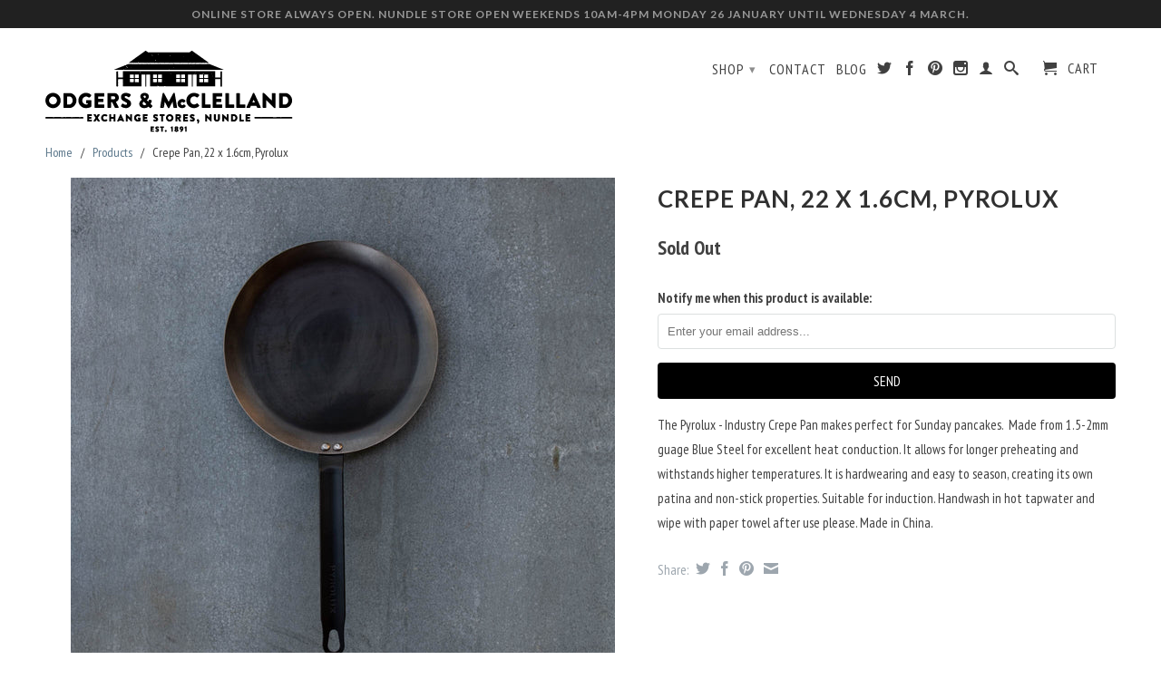

--- FILE ---
content_type: text/html; charset=utf-8
request_url: https://www.exchangestores.com.au/products/crepe-pan-22-x-1-6cm-pyrolux
body_size: 16975
content:
<!DOCTYPE html>
<!--[if lt IE 7 ]><html class="ie ie6" lang="en"> <![endif]-->
<!--[if IE 7 ]><html class="ie ie7" lang="en"> <![endif]-->
<!--[if IE 8 ]><html class="ie ie8" lang="en"> <![endif]-->
<!--[if IE 9 ]><html class="ie ie9" lang="en"> <![endif]-->
<!--[if (gte IE 10)|!(IE)]><!--><html lang="en"> <!--<![endif]-->
  <head>
    <meta name="facebook-domain-verification" content="ncqi58v95mrec5b5cxcm88wkcaolh7" />
    <meta name="facebook-domain-verification" content="uzliqbfn93hyi4gac6hg009098joiu" />
    <meta charset="utf-8">
    <meta http-equiv="cleartype" content="on">
    <meta name="robots" content="index,follow">
      
           
    <title>Crepe Pan, 22 x 1.6cm, Pyrolux - Odgers and McClelland Exchange Stores</title>
    
    
      <meta name="description" content="The Pyrolux - Industry Crepe Pan makes perfect for Sunday pancakes.  Made from 1.5-2mm guage Blue Steel for excellent heat conduction. It allows for longer preheating and withstands higher temperatures. It is hardwearing and easy to season, creating its own patina and non-stick properties. Suitable for induction. Handw" />
    

    <!-- Custom Fonts -->
    <link href="//fonts.googleapis.com/css?family=.|Lato:light,normal,bold|Lato:light,normal,bold|PT+Sans+Narrow:light,normal,bold|PT+Sans+Narrow:light,normal,bold" rel="stylesheet" type="text/css" />

    

<meta name="author" content="Odgers and McClelland Exchange Stores">
<meta property="og:url" content="https://www.exchangestores.com.au/products/crepe-pan-22-x-1-6cm-pyrolux">
<meta property="og:site_name" content="Odgers and McClelland Exchange Stores">


  <meta property="og:type" content="product">
  <meta property="og:title" content="Crepe Pan, 22 x 1.6cm, Pyrolux">
  
  <meta property="og:image" content="http://www.exchangestores.com.au/cdn/shop/products/CrepePan22cm_grande.jpg?v=1626319043">
  <meta property="og:image:secure_url" content="https://www.exchangestores.com.au/cdn/shop/products/CrepePan22cm_grande.jpg?v=1626319043">
  
  <meta property="og:price:amount" content="27.95">
  <meta property="og:price:currency" content="AUD">
  
    
    


  <meta property="og:description" content="The Pyrolux - Industry Crepe Pan makes perfect for Sunday pancakes.  Made from 1.5-2mm guage Blue Steel for excellent heat conduction. It allows for longer preheating and withstands higher temperatures. It is hardwearing and easy to season, creating its own patina and non-stick properties. Suitable for induction. Handw">





  <meta name="twitter:site" content="@shopify">


  <meta name="twitter:card" content="product">
  <meta name="twitter:title" content="Crepe Pan, 22 x 1.6cm, Pyrolux">
  <meta name="twitter:description" content="The Pyrolux - Industry Crepe Pan makes perfect for Sunday pancakes.  Made from 1.5-2mm guage Blue Steel for excellent heat conduction. It allows for longer preheating and withstands higher temperatures. It is hardwearing and easy to season, creating its own patina and non-stick properties. Suitable for induction. Handwash in hot tapwater and wipe with paper towel after use please. Made in China.">
  <meta name="twitter:image" content="https://www.exchangestores.com.au/cdn/shop/products/CrepePan22cm_grande.jpg?v=1626319043">
  <meta name="twitter:image:width" content="240">
  <meta name="twitter:image:height" content="240">
  <meta name="twitter:label1" content="Price">
  <meta name="twitter:data1" content="$27.95 AUD">
  
  <meta name="twitter:label2" content="Brand">
  <meta name="twitter:data2" content="Sheldon and Hammond">
  


    
    

    <!-- Mobile Specific Metas -->
    <meta name="HandheldFriendly" content="True">
    <meta name="MobileOptimized" content="320">
    <meta name="viewport" content="width=device-width, initial-scale=1, maximum-scale=1"> 

    <!-- Stylesheets for Retina 3.0 -->
    <link href="//www.exchangestores.com.au/cdn/shop/t/3/assets/styles.scss.css?v=101947950987152084461769413287" rel="stylesheet" type="text/css" media="all" />
    <!--[if lte IE 9]>
      <link href="//www.exchangestores.com.au/cdn/shop/t/3/assets/ie.css?v=16370617434440559491488422907" rel="stylesheet" type="text/css" media="all" />
    <![endif]-->
    <!--[if lte IE 7]>
      <script src="//www.exchangestores.com.au/cdn/shop/t/3/assets/lte-ie7.js?v=163036231798125265921488422901" type="text/javascript"></script>
    <![endif]-->

    <link rel="shortcut icon" type="image/x-icon" href="//www.exchangestores.com.au/cdn/shop/t/3/assets/favicon.png?v=72431039294396198411488422899">
    <link rel="canonical" href="https://www.exchangestores.com.au/products/crepe-pan-22-x-1-6cm-pyrolux" />
    
    

    <!-- jQuery and jQuery fallback -->
    <script src="//ajax.googleapis.com/ajax/libs/jquery/1.11.2/jquery.min.js"></script>
    <script>window.jQuery || document.write("<script src='//www.exchangestores.com.au/cdn/shop/t/3/assets/jquery.min.js?v=137856824382255512321488422901'>\x3C/script>")</script>
    <script src="//www.exchangestores.com.au/cdn/shop/t/3/assets/app.js?v=174371007245868326001488481443" type="text/javascript"></script>
    <script src="//www.exchangestores.com.au/cdn/shop/t/3/assets/cloudzoom.js?v=143460180462419703841488422899" type="text/javascript"></script>
    <script src="//www.exchangestores.com.au/cdn/shopifycloud/storefront/assets/themes_support/option_selection-b017cd28.js" type="text/javascript"></script>        
    <script>window.performance && window.performance.mark && window.performance.mark('shopify.content_for_header.start');</script><meta name="facebook-domain-verification" content="ncqi58v95mrec5b5cxcm88wkcaolh7">
<meta name="facebook-domain-verification" content="uzliqbfn93hyi4gac6hg009098joiu">
<meta id="shopify-digital-wallet" name="shopify-digital-wallet" content="/8913558/digital_wallets/dialog">
<meta name="shopify-checkout-api-token" content="71523699df68851e388a2cbd031ff042">
<meta id="in-context-paypal-metadata" data-shop-id="8913558" data-venmo-supported="false" data-environment="production" data-locale="en_US" data-paypal-v4="true" data-currency="AUD">
<link rel="alternate" type="application/json+oembed" href="https://www.exchangestores.com.au/products/crepe-pan-22-x-1-6cm-pyrolux.oembed">
<script async="async" src="/checkouts/internal/preloads.js?locale=en-AU"></script>
<link rel="preconnect" href="https://shop.app" crossorigin="anonymous">
<script async="async" src="https://shop.app/checkouts/internal/preloads.js?locale=en-AU&shop_id=8913558" crossorigin="anonymous"></script>
<script id="shopify-features" type="application/json">{"accessToken":"71523699df68851e388a2cbd031ff042","betas":["rich-media-storefront-analytics"],"domain":"www.exchangestores.com.au","predictiveSearch":true,"shopId":8913558,"locale":"en"}</script>
<script>var Shopify = Shopify || {};
Shopify.shop = "odgers-and-mcclelland-exchange-stores.myshopify.com";
Shopify.locale = "en";
Shopify.currency = {"active":"AUD","rate":"1.0"};
Shopify.country = "AU";
Shopify.theme = {"name":"Copy of Retina","id":161452803,"schema_name":null,"schema_version":null,"theme_store_id":601,"role":"main"};
Shopify.theme.handle = "null";
Shopify.theme.style = {"id":null,"handle":null};
Shopify.cdnHost = "www.exchangestores.com.au/cdn";
Shopify.routes = Shopify.routes || {};
Shopify.routes.root = "/";</script>
<script type="module">!function(o){(o.Shopify=o.Shopify||{}).modules=!0}(window);</script>
<script>!function(o){function n(){var o=[];function n(){o.push(Array.prototype.slice.apply(arguments))}return n.q=o,n}var t=o.Shopify=o.Shopify||{};t.loadFeatures=n(),t.autoloadFeatures=n()}(window);</script>
<script>
  window.ShopifyPay = window.ShopifyPay || {};
  window.ShopifyPay.apiHost = "shop.app\/pay";
  window.ShopifyPay.redirectState = null;
</script>
<script id="shop-js-analytics" type="application/json">{"pageType":"product"}</script>
<script defer="defer" async type="module" src="//www.exchangestores.com.au/cdn/shopifycloud/shop-js/modules/v2/client.init-shop-cart-sync_BN7fPSNr.en.esm.js"></script>
<script defer="defer" async type="module" src="//www.exchangestores.com.au/cdn/shopifycloud/shop-js/modules/v2/chunk.common_Cbph3Kss.esm.js"></script>
<script defer="defer" async type="module" src="//www.exchangestores.com.au/cdn/shopifycloud/shop-js/modules/v2/chunk.modal_DKumMAJ1.esm.js"></script>
<script type="module">
  await import("//www.exchangestores.com.au/cdn/shopifycloud/shop-js/modules/v2/client.init-shop-cart-sync_BN7fPSNr.en.esm.js");
await import("//www.exchangestores.com.au/cdn/shopifycloud/shop-js/modules/v2/chunk.common_Cbph3Kss.esm.js");
await import("//www.exchangestores.com.au/cdn/shopifycloud/shop-js/modules/v2/chunk.modal_DKumMAJ1.esm.js");

  window.Shopify.SignInWithShop?.initShopCartSync?.({"fedCMEnabled":true,"windoidEnabled":true});

</script>
<script>
  window.Shopify = window.Shopify || {};
  if (!window.Shopify.featureAssets) window.Shopify.featureAssets = {};
  window.Shopify.featureAssets['shop-js'] = {"shop-cart-sync":["modules/v2/client.shop-cart-sync_CJVUk8Jm.en.esm.js","modules/v2/chunk.common_Cbph3Kss.esm.js","modules/v2/chunk.modal_DKumMAJ1.esm.js"],"init-fed-cm":["modules/v2/client.init-fed-cm_7Fvt41F4.en.esm.js","modules/v2/chunk.common_Cbph3Kss.esm.js","modules/v2/chunk.modal_DKumMAJ1.esm.js"],"init-shop-email-lookup-coordinator":["modules/v2/client.init-shop-email-lookup-coordinator_Cc088_bR.en.esm.js","modules/v2/chunk.common_Cbph3Kss.esm.js","modules/v2/chunk.modal_DKumMAJ1.esm.js"],"init-windoid":["modules/v2/client.init-windoid_hPopwJRj.en.esm.js","modules/v2/chunk.common_Cbph3Kss.esm.js","modules/v2/chunk.modal_DKumMAJ1.esm.js"],"shop-button":["modules/v2/client.shop-button_B0jaPSNF.en.esm.js","modules/v2/chunk.common_Cbph3Kss.esm.js","modules/v2/chunk.modal_DKumMAJ1.esm.js"],"shop-cash-offers":["modules/v2/client.shop-cash-offers_DPIskqss.en.esm.js","modules/v2/chunk.common_Cbph3Kss.esm.js","modules/v2/chunk.modal_DKumMAJ1.esm.js"],"shop-toast-manager":["modules/v2/client.shop-toast-manager_CK7RT69O.en.esm.js","modules/v2/chunk.common_Cbph3Kss.esm.js","modules/v2/chunk.modal_DKumMAJ1.esm.js"],"init-shop-cart-sync":["modules/v2/client.init-shop-cart-sync_BN7fPSNr.en.esm.js","modules/v2/chunk.common_Cbph3Kss.esm.js","modules/v2/chunk.modal_DKumMAJ1.esm.js"],"init-customer-accounts-sign-up":["modules/v2/client.init-customer-accounts-sign-up_CfPf4CXf.en.esm.js","modules/v2/client.shop-login-button_DeIztwXF.en.esm.js","modules/v2/chunk.common_Cbph3Kss.esm.js","modules/v2/chunk.modal_DKumMAJ1.esm.js"],"pay-button":["modules/v2/client.pay-button_CgIwFSYN.en.esm.js","modules/v2/chunk.common_Cbph3Kss.esm.js","modules/v2/chunk.modal_DKumMAJ1.esm.js"],"init-customer-accounts":["modules/v2/client.init-customer-accounts_DQ3x16JI.en.esm.js","modules/v2/client.shop-login-button_DeIztwXF.en.esm.js","modules/v2/chunk.common_Cbph3Kss.esm.js","modules/v2/chunk.modal_DKumMAJ1.esm.js"],"avatar":["modules/v2/client.avatar_BTnouDA3.en.esm.js"],"init-shop-for-new-customer-accounts":["modules/v2/client.init-shop-for-new-customer-accounts_CsZy_esa.en.esm.js","modules/v2/client.shop-login-button_DeIztwXF.en.esm.js","modules/v2/chunk.common_Cbph3Kss.esm.js","modules/v2/chunk.modal_DKumMAJ1.esm.js"],"shop-follow-button":["modules/v2/client.shop-follow-button_BRMJjgGd.en.esm.js","modules/v2/chunk.common_Cbph3Kss.esm.js","modules/v2/chunk.modal_DKumMAJ1.esm.js"],"checkout-modal":["modules/v2/client.checkout-modal_B9Drz_yf.en.esm.js","modules/v2/chunk.common_Cbph3Kss.esm.js","modules/v2/chunk.modal_DKumMAJ1.esm.js"],"shop-login-button":["modules/v2/client.shop-login-button_DeIztwXF.en.esm.js","modules/v2/chunk.common_Cbph3Kss.esm.js","modules/v2/chunk.modal_DKumMAJ1.esm.js"],"lead-capture":["modules/v2/client.lead-capture_DXYzFM3R.en.esm.js","modules/v2/chunk.common_Cbph3Kss.esm.js","modules/v2/chunk.modal_DKumMAJ1.esm.js"],"shop-login":["modules/v2/client.shop-login_CA5pJqmO.en.esm.js","modules/v2/chunk.common_Cbph3Kss.esm.js","modules/v2/chunk.modal_DKumMAJ1.esm.js"],"payment-terms":["modules/v2/client.payment-terms_BxzfvcZJ.en.esm.js","modules/v2/chunk.common_Cbph3Kss.esm.js","modules/v2/chunk.modal_DKumMAJ1.esm.js"]};
</script>
<script id="__st">var __st={"a":8913558,"offset":-18000,"reqid":"896e5659-2e3f-4f47-92b9-21178d15cb4a-1769926210","pageurl":"www.exchangestores.com.au\/products\/crepe-pan-22-x-1-6cm-pyrolux","u":"dfc956398bf2","p":"product","rtyp":"product","rid":6644702019637};</script>
<script>window.ShopifyPaypalV4VisibilityTracking = true;</script>
<script id="captcha-bootstrap">!function(){'use strict';const t='contact',e='account',n='new_comment',o=[[t,t],['blogs',n],['comments',n],[t,'customer']],c=[[e,'customer_login'],[e,'guest_login'],[e,'recover_customer_password'],[e,'create_customer']],r=t=>t.map((([t,e])=>`form[action*='/${t}']:not([data-nocaptcha='true']) input[name='form_type'][value='${e}']`)).join(','),a=t=>()=>t?[...document.querySelectorAll(t)].map((t=>t.form)):[];function s(){const t=[...o],e=r(t);return a(e)}const i='password',u='form_key',d=['recaptcha-v3-token','g-recaptcha-response','h-captcha-response',i],f=()=>{try{return window.sessionStorage}catch{return}},m='__shopify_v',_=t=>t.elements[u];function p(t,e,n=!1){try{const o=window.sessionStorage,c=JSON.parse(o.getItem(e)),{data:r}=function(t){const{data:e,action:n}=t;return t[m]||n?{data:e,action:n}:{data:t,action:n}}(c);for(const[e,n]of Object.entries(r))t.elements[e]&&(t.elements[e].value=n);n&&o.removeItem(e)}catch(o){console.error('form repopulation failed',{error:o})}}const l='form_type',E='cptcha';function T(t){t.dataset[E]=!0}const w=window,h=w.document,L='Shopify',v='ce_forms',y='captcha';let A=!1;((t,e)=>{const n=(g='f06e6c50-85a8-45c8-87d0-21a2b65856fe',I='https://cdn.shopify.com/shopifycloud/storefront-forms-hcaptcha/ce_storefront_forms_captcha_hcaptcha.v1.5.2.iife.js',D={infoText:'Protected by hCaptcha',privacyText:'Privacy',termsText:'Terms'},(t,e,n)=>{const o=w[L][v],c=o.bindForm;if(c)return c(t,g,e,D).then(n);var r;o.q.push([[t,g,e,D],n]),r=I,A||(h.body.append(Object.assign(h.createElement('script'),{id:'captcha-provider',async:!0,src:r})),A=!0)});var g,I,D;w[L]=w[L]||{},w[L][v]=w[L][v]||{},w[L][v].q=[],w[L][y]=w[L][y]||{},w[L][y].protect=function(t,e){n(t,void 0,e),T(t)},Object.freeze(w[L][y]),function(t,e,n,w,h,L){const[v,y,A,g]=function(t,e,n){const i=e?o:[],u=t?c:[],d=[...i,...u],f=r(d),m=r(i),_=r(d.filter((([t,e])=>n.includes(e))));return[a(f),a(m),a(_),s()]}(w,h,L),I=t=>{const e=t.target;return e instanceof HTMLFormElement?e:e&&e.form},D=t=>v().includes(t);t.addEventListener('submit',(t=>{const e=I(t);if(!e)return;const n=D(e)&&!e.dataset.hcaptchaBound&&!e.dataset.recaptchaBound,o=_(e),c=g().includes(e)&&(!o||!o.value);(n||c)&&t.preventDefault(),c&&!n&&(function(t){try{if(!f())return;!function(t){const e=f();if(!e)return;const n=_(t);if(!n)return;const o=n.value;o&&e.removeItem(o)}(t);const e=Array.from(Array(32),(()=>Math.random().toString(36)[2])).join('');!function(t,e){_(t)||t.append(Object.assign(document.createElement('input'),{type:'hidden',name:u})),t.elements[u].value=e}(t,e),function(t,e){const n=f();if(!n)return;const o=[...t.querySelectorAll(`input[type='${i}']`)].map((({name:t})=>t)),c=[...d,...o],r={};for(const[a,s]of new FormData(t).entries())c.includes(a)||(r[a]=s);n.setItem(e,JSON.stringify({[m]:1,action:t.action,data:r}))}(t,e)}catch(e){console.error('failed to persist form',e)}}(e),e.submit())}));const S=(t,e)=>{t&&!t.dataset[E]&&(n(t,e.some((e=>e===t))),T(t))};for(const o of['focusin','change'])t.addEventListener(o,(t=>{const e=I(t);D(e)&&S(e,y())}));const B=e.get('form_key'),M=e.get(l),P=B&&M;t.addEventListener('DOMContentLoaded',(()=>{const t=y();if(P)for(const e of t)e.elements[l].value===M&&p(e,B);[...new Set([...A(),...v().filter((t=>'true'===t.dataset.shopifyCaptcha))])].forEach((e=>S(e,t)))}))}(h,new URLSearchParams(w.location.search),n,t,e,['guest_login'])})(!0,!0)}();</script>
<script integrity="sha256-4kQ18oKyAcykRKYeNunJcIwy7WH5gtpwJnB7kiuLZ1E=" data-source-attribution="shopify.loadfeatures" defer="defer" src="//www.exchangestores.com.au/cdn/shopifycloud/storefront/assets/storefront/load_feature-a0a9edcb.js" crossorigin="anonymous"></script>
<script crossorigin="anonymous" defer="defer" src="//www.exchangestores.com.au/cdn/shopifycloud/storefront/assets/shopify_pay/storefront-65b4c6d7.js?v=20250812"></script>
<script data-source-attribution="shopify.dynamic_checkout.dynamic.init">var Shopify=Shopify||{};Shopify.PaymentButton=Shopify.PaymentButton||{isStorefrontPortableWallets:!0,init:function(){window.Shopify.PaymentButton.init=function(){};var t=document.createElement("script");t.src="https://www.exchangestores.com.au/cdn/shopifycloud/portable-wallets/latest/portable-wallets.en.js",t.type="module",document.head.appendChild(t)}};
</script>
<script data-source-attribution="shopify.dynamic_checkout.buyer_consent">
  function portableWalletsHideBuyerConsent(e){var t=document.getElementById("shopify-buyer-consent"),n=document.getElementById("shopify-subscription-policy-button");t&&n&&(t.classList.add("hidden"),t.setAttribute("aria-hidden","true"),n.removeEventListener("click",e))}function portableWalletsShowBuyerConsent(e){var t=document.getElementById("shopify-buyer-consent"),n=document.getElementById("shopify-subscription-policy-button");t&&n&&(t.classList.remove("hidden"),t.removeAttribute("aria-hidden"),n.addEventListener("click",e))}window.Shopify?.PaymentButton&&(window.Shopify.PaymentButton.hideBuyerConsent=portableWalletsHideBuyerConsent,window.Shopify.PaymentButton.showBuyerConsent=portableWalletsShowBuyerConsent);
</script>
<script data-source-attribution="shopify.dynamic_checkout.cart.bootstrap">document.addEventListener("DOMContentLoaded",(function(){function t(){return document.querySelector("shopify-accelerated-checkout-cart, shopify-accelerated-checkout")}if(t())Shopify.PaymentButton.init();else{new MutationObserver((function(e,n){t()&&(Shopify.PaymentButton.init(),n.disconnect())})).observe(document.body,{childList:!0,subtree:!0})}}));
</script>
<link id="shopify-accelerated-checkout-styles" rel="stylesheet" media="screen" href="https://www.exchangestores.com.au/cdn/shopifycloud/portable-wallets/latest/accelerated-checkout-backwards-compat.css" crossorigin="anonymous">
<style id="shopify-accelerated-checkout-cart">
        #shopify-buyer-consent {
  margin-top: 1em;
  display: inline-block;
  width: 100%;
}

#shopify-buyer-consent.hidden {
  display: none;
}

#shopify-subscription-policy-button {
  background: none;
  border: none;
  padding: 0;
  text-decoration: underline;
  font-size: inherit;
  cursor: pointer;
}

#shopify-subscription-policy-button::before {
  box-shadow: none;
}

      </style>

<script>window.performance && window.performance.mark && window.performance.mark('shopify.content_for_header.end');</script>
  <link href="https://monorail-edge.shopifysvc.com" rel="dns-prefetch">
<script>(function(){if ("sendBeacon" in navigator && "performance" in window) {try {var session_token_from_headers = performance.getEntriesByType('navigation')[0].serverTiming.find(x => x.name == '_s').description;} catch {var session_token_from_headers = undefined;}var session_cookie_matches = document.cookie.match(/_shopify_s=([^;]*)/);var session_token_from_cookie = session_cookie_matches && session_cookie_matches.length === 2 ? session_cookie_matches[1] : "";var session_token = session_token_from_headers || session_token_from_cookie || "";function handle_abandonment_event(e) {var entries = performance.getEntries().filter(function(entry) {return /monorail-edge.shopifysvc.com/.test(entry.name);});if (!window.abandonment_tracked && entries.length === 0) {window.abandonment_tracked = true;var currentMs = Date.now();var navigation_start = performance.timing.navigationStart;var payload = {shop_id: 8913558,url: window.location.href,navigation_start,duration: currentMs - navigation_start,session_token,page_type: "product"};window.navigator.sendBeacon("https://monorail-edge.shopifysvc.com/v1/produce", JSON.stringify({schema_id: "online_store_buyer_site_abandonment/1.1",payload: payload,metadata: {event_created_at_ms: currentMs,event_sent_at_ms: currentMs}}));}}window.addEventListener('pagehide', handle_abandonment_event);}}());</script>
<script id="web-pixels-manager-setup">(function e(e,d,r,n,o){if(void 0===o&&(o={}),!Boolean(null===(a=null===(i=window.Shopify)||void 0===i?void 0:i.analytics)||void 0===a?void 0:a.replayQueue)){var i,a;window.Shopify=window.Shopify||{};var t=window.Shopify;t.analytics=t.analytics||{};var s=t.analytics;s.replayQueue=[],s.publish=function(e,d,r){return s.replayQueue.push([e,d,r]),!0};try{self.performance.mark("wpm:start")}catch(e){}var l=function(){var e={modern:/Edge?\/(1{2}[4-9]|1[2-9]\d|[2-9]\d{2}|\d{4,})\.\d+(\.\d+|)|Firefox\/(1{2}[4-9]|1[2-9]\d|[2-9]\d{2}|\d{4,})\.\d+(\.\d+|)|Chrom(ium|e)\/(9{2}|\d{3,})\.\d+(\.\d+|)|(Maci|X1{2}).+ Version\/(15\.\d+|(1[6-9]|[2-9]\d|\d{3,})\.\d+)([,.]\d+|)( \(\w+\)|)( Mobile\/\w+|) Safari\/|Chrome.+OPR\/(9{2}|\d{3,})\.\d+\.\d+|(CPU[ +]OS|iPhone[ +]OS|CPU[ +]iPhone|CPU IPhone OS|CPU iPad OS)[ +]+(15[._]\d+|(1[6-9]|[2-9]\d|\d{3,})[._]\d+)([._]\d+|)|Android:?[ /-](13[3-9]|1[4-9]\d|[2-9]\d{2}|\d{4,})(\.\d+|)(\.\d+|)|Android.+Firefox\/(13[5-9]|1[4-9]\d|[2-9]\d{2}|\d{4,})\.\d+(\.\d+|)|Android.+Chrom(ium|e)\/(13[3-9]|1[4-9]\d|[2-9]\d{2}|\d{4,})\.\d+(\.\d+|)|SamsungBrowser\/([2-9]\d|\d{3,})\.\d+/,legacy:/Edge?\/(1[6-9]|[2-9]\d|\d{3,})\.\d+(\.\d+|)|Firefox\/(5[4-9]|[6-9]\d|\d{3,})\.\d+(\.\d+|)|Chrom(ium|e)\/(5[1-9]|[6-9]\d|\d{3,})\.\d+(\.\d+|)([\d.]+$|.*Safari\/(?![\d.]+ Edge\/[\d.]+$))|(Maci|X1{2}).+ Version\/(10\.\d+|(1[1-9]|[2-9]\d|\d{3,})\.\d+)([,.]\d+|)( \(\w+\)|)( Mobile\/\w+|) Safari\/|Chrome.+OPR\/(3[89]|[4-9]\d|\d{3,})\.\d+\.\d+|(CPU[ +]OS|iPhone[ +]OS|CPU[ +]iPhone|CPU IPhone OS|CPU iPad OS)[ +]+(10[._]\d+|(1[1-9]|[2-9]\d|\d{3,})[._]\d+)([._]\d+|)|Android:?[ /-](13[3-9]|1[4-9]\d|[2-9]\d{2}|\d{4,})(\.\d+|)(\.\d+|)|Mobile Safari.+OPR\/([89]\d|\d{3,})\.\d+\.\d+|Android.+Firefox\/(13[5-9]|1[4-9]\d|[2-9]\d{2}|\d{4,})\.\d+(\.\d+|)|Android.+Chrom(ium|e)\/(13[3-9]|1[4-9]\d|[2-9]\d{2}|\d{4,})\.\d+(\.\d+|)|Android.+(UC? ?Browser|UCWEB|U3)[ /]?(15\.([5-9]|\d{2,})|(1[6-9]|[2-9]\d|\d{3,})\.\d+)\.\d+|SamsungBrowser\/(5\.\d+|([6-9]|\d{2,})\.\d+)|Android.+MQ{2}Browser\/(14(\.(9|\d{2,})|)|(1[5-9]|[2-9]\d|\d{3,})(\.\d+|))(\.\d+|)|K[Aa][Ii]OS\/(3\.\d+|([4-9]|\d{2,})\.\d+)(\.\d+|)/},d=e.modern,r=e.legacy,n=navigator.userAgent;return n.match(d)?"modern":n.match(r)?"legacy":"unknown"}(),u="modern"===l?"modern":"legacy",c=(null!=n?n:{modern:"",legacy:""})[u],f=function(e){return[e.baseUrl,"/wpm","/b",e.hashVersion,"modern"===e.buildTarget?"m":"l",".js"].join("")}({baseUrl:d,hashVersion:r,buildTarget:u}),m=function(e){var d=e.version,r=e.bundleTarget,n=e.surface,o=e.pageUrl,i=e.monorailEndpoint;return{emit:function(e){var a=e.status,t=e.errorMsg,s=(new Date).getTime(),l=JSON.stringify({metadata:{event_sent_at_ms:s},events:[{schema_id:"web_pixels_manager_load/3.1",payload:{version:d,bundle_target:r,page_url:o,status:a,surface:n,error_msg:t},metadata:{event_created_at_ms:s}}]});if(!i)return console&&console.warn&&console.warn("[Web Pixels Manager] No Monorail endpoint provided, skipping logging."),!1;try{return self.navigator.sendBeacon.bind(self.navigator)(i,l)}catch(e){}var u=new XMLHttpRequest;try{return u.open("POST",i,!0),u.setRequestHeader("Content-Type","text/plain"),u.send(l),!0}catch(e){return console&&console.warn&&console.warn("[Web Pixels Manager] Got an unhandled error while logging to Monorail."),!1}}}}({version:r,bundleTarget:l,surface:e.surface,pageUrl:self.location.href,monorailEndpoint:e.monorailEndpoint});try{o.browserTarget=l,function(e){var d=e.src,r=e.async,n=void 0===r||r,o=e.onload,i=e.onerror,a=e.sri,t=e.scriptDataAttributes,s=void 0===t?{}:t,l=document.createElement("script"),u=document.querySelector("head"),c=document.querySelector("body");if(l.async=n,l.src=d,a&&(l.integrity=a,l.crossOrigin="anonymous"),s)for(var f in s)if(Object.prototype.hasOwnProperty.call(s,f))try{l.dataset[f]=s[f]}catch(e){}if(o&&l.addEventListener("load",o),i&&l.addEventListener("error",i),u)u.appendChild(l);else{if(!c)throw new Error("Did not find a head or body element to append the script");c.appendChild(l)}}({src:f,async:!0,onload:function(){if(!function(){var e,d;return Boolean(null===(d=null===(e=window.Shopify)||void 0===e?void 0:e.analytics)||void 0===d?void 0:d.initialized)}()){var d=window.webPixelsManager.init(e)||void 0;if(d){var r=window.Shopify.analytics;r.replayQueue.forEach((function(e){var r=e[0],n=e[1],o=e[2];d.publishCustomEvent(r,n,o)})),r.replayQueue=[],r.publish=d.publishCustomEvent,r.visitor=d.visitor,r.initialized=!0}}},onerror:function(){return m.emit({status:"failed",errorMsg:"".concat(f," has failed to load")})},sri:function(e){var d=/^sha384-[A-Za-z0-9+/=]+$/;return"string"==typeof e&&d.test(e)}(c)?c:"",scriptDataAttributes:o}),m.emit({status:"loading"})}catch(e){m.emit({status:"failed",errorMsg:(null==e?void 0:e.message)||"Unknown error"})}}})({shopId: 8913558,storefrontBaseUrl: "https://www.exchangestores.com.au",extensionsBaseUrl: "https://extensions.shopifycdn.com/cdn/shopifycloud/web-pixels-manager",monorailEndpoint: "https://monorail-edge.shopifysvc.com/unstable/produce_batch",surface: "storefront-renderer",enabledBetaFlags: ["2dca8a86"],webPixelsConfigList: [{"id":"221872181","configuration":"{\"pixel_id\":\"4324651090906226\",\"pixel_type\":\"facebook_pixel\",\"metaapp_system_user_token\":\"-\"}","eventPayloadVersion":"v1","runtimeContext":"OPEN","scriptVersion":"ca16bc87fe92b6042fbaa3acc2fbdaa6","type":"APP","apiClientId":2329312,"privacyPurposes":["ANALYTICS","MARKETING","SALE_OF_DATA"],"dataSharingAdjustments":{"protectedCustomerApprovalScopes":["read_customer_address","read_customer_email","read_customer_name","read_customer_personal_data","read_customer_phone"]}},{"id":"shopify-app-pixel","configuration":"{}","eventPayloadVersion":"v1","runtimeContext":"STRICT","scriptVersion":"0450","apiClientId":"shopify-pixel","type":"APP","privacyPurposes":["ANALYTICS","MARKETING"]},{"id":"shopify-custom-pixel","eventPayloadVersion":"v1","runtimeContext":"LAX","scriptVersion":"0450","apiClientId":"shopify-pixel","type":"CUSTOM","privacyPurposes":["ANALYTICS","MARKETING"]}],isMerchantRequest: false,initData: {"shop":{"name":"Odgers and McClelland Exchange Stores","paymentSettings":{"currencyCode":"AUD"},"myshopifyDomain":"odgers-and-mcclelland-exchange-stores.myshopify.com","countryCode":"AU","storefrontUrl":"https:\/\/www.exchangestores.com.au"},"customer":null,"cart":null,"checkout":null,"productVariants":[{"price":{"amount":27.95,"currencyCode":"AUD"},"product":{"title":"Crepe Pan, 22 x 1.6cm, Pyrolux","vendor":"Sheldon and Hammond","id":"6644702019637","untranslatedTitle":"Crepe Pan, 22 x 1.6cm, Pyrolux","url":"\/products\/crepe-pan-22-x-1-6cm-pyrolux","type":"Kitchenware"},"id":"39786908123189","image":{"src":"\/\/www.exchangestores.com.au\/cdn\/shop\/products\/CrepePan22cm.jpg?v=1626319043"},"sku":"PYROLUXINDUSTRYCREPEPAN","title":"Default Title","untranslatedTitle":"Default Title"}],"purchasingCompany":null},},"https://www.exchangestores.com.au/cdn","1d2a099fw23dfb22ep557258f5m7a2edbae",{"modern":"","legacy":""},{"shopId":"8913558","storefrontBaseUrl":"https:\/\/www.exchangestores.com.au","extensionBaseUrl":"https:\/\/extensions.shopifycdn.com\/cdn\/shopifycloud\/web-pixels-manager","surface":"storefront-renderer","enabledBetaFlags":"[\"2dca8a86\"]","isMerchantRequest":"false","hashVersion":"1d2a099fw23dfb22ep557258f5m7a2edbae","publish":"custom","events":"[[\"page_viewed\",{}],[\"product_viewed\",{\"productVariant\":{\"price\":{\"amount\":27.95,\"currencyCode\":\"AUD\"},\"product\":{\"title\":\"Crepe Pan, 22 x 1.6cm, Pyrolux\",\"vendor\":\"Sheldon and Hammond\",\"id\":\"6644702019637\",\"untranslatedTitle\":\"Crepe Pan, 22 x 1.6cm, Pyrolux\",\"url\":\"\/products\/crepe-pan-22-x-1-6cm-pyrolux\",\"type\":\"Kitchenware\"},\"id\":\"39786908123189\",\"image\":{\"src\":\"\/\/www.exchangestores.com.au\/cdn\/shop\/products\/CrepePan22cm.jpg?v=1626319043\"},\"sku\":\"PYROLUXINDUSTRYCREPEPAN\",\"title\":\"Default Title\",\"untranslatedTitle\":\"Default Title\"}}]]"});</script><script>
  window.ShopifyAnalytics = window.ShopifyAnalytics || {};
  window.ShopifyAnalytics.meta = window.ShopifyAnalytics.meta || {};
  window.ShopifyAnalytics.meta.currency = 'AUD';
  var meta = {"product":{"id":6644702019637,"gid":"gid:\/\/shopify\/Product\/6644702019637","vendor":"Sheldon and Hammond","type":"Kitchenware","handle":"crepe-pan-22-x-1-6cm-pyrolux","variants":[{"id":39786908123189,"price":2795,"name":"Crepe Pan, 22 x 1.6cm, Pyrolux","public_title":null,"sku":"PYROLUXINDUSTRYCREPEPAN"}],"remote":false},"page":{"pageType":"product","resourceType":"product","resourceId":6644702019637,"requestId":"896e5659-2e3f-4f47-92b9-21178d15cb4a-1769926210"}};
  for (var attr in meta) {
    window.ShopifyAnalytics.meta[attr] = meta[attr];
  }
</script>
<script class="analytics">
  (function () {
    var customDocumentWrite = function(content) {
      var jquery = null;

      if (window.jQuery) {
        jquery = window.jQuery;
      } else if (window.Checkout && window.Checkout.$) {
        jquery = window.Checkout.$;
      }

      if (jquery) {
        jquery('body').append(content);
      }
    };

    var hasLoggedConversion = function(token) {
      if (token) {
        return document.cookie.indexOf('loggedConversion=' + token) !== -1;
      }
      return false;
    }

    var setCookieIfConversion = function(token) {
      if (token) {
        var twoMonthsFromNow = new Date(Date.now());
        twoMonthsFromNow.setMonth(twoMonthsFromNow.getMonth() + 2);

        document.cookie = 'loggedConversion=' + token + '; expires=' + twoMonthsFromNow;
      }
    }

    var trekkie = window.ShopifyAnalytics.lib = window.trekkie = window.trekkie || [];
    if (trekkie.integrations) {
      return;
    }
    trekkie.methods = [
      'identify',
      'page',
      'ready',
      'track',
      'trackForm',
      'trackLink'
    ];
    trekkie.factory = function(method) {
      return function() {
        var args = Array.prototype.slice.call(arguments);
        args.unshift(method);
        trekkie.push(args);
        return trekkie;
      };
    };
    for (var i = 0; i < trekkie.methods.length; i++) {
      var key = trekkie.methods[i];
      trekkie[key] = trekkie.factory(key);
    }
    trekkie.load = function(config) {
      trekkie.config = config || {};
      trekkie.config.initialDocumentCookie = document.cookie;
      var first = document.getElementsByTagName('script')[0];
      var script = document.createElement('script');
      script.type = 'text/javascript';
      script.onerror = function(e) {
        var scriptFallback = document.createElement('script');
        scriptFallback.type = 'text/javascript';
        scriptFallback.onerror = function(error) {
                var Monorail = {
      produce: function produce(monorailDomain, schemaId, payload) {
        var currentMs = new Date().getTime();
        var event = {
          schema_id: schemaId,
          payload: payload,
          metadata: {
            event_created_at_ms: currentMs,
            event_sent_at_ms: currentMs
          }
        };
        return Monorail.sendRequest("https://" + monorailDomain + "/v1/produce", JSON.stringify(event));
      },
      sendRequest: function sendRequest(endpointUrl, payload) {
        // Try the sendBeacon API
        if (window && window.navigator && typeof window.navigator.sendBeacon === 'function' && typeof window.Blob === 'function' && !Monorail.isIos12()) {
          var blobData = new window.Blob([payload], {
            type: 'text/plain'
          });

          if (window.navigator.sendBeacon(endpointUrl, blobData)) {
            return true;
          } // sendBeacon was not successful

        } // XHR beacon

        var xhr = new XMLHttpRequest();

        try {
          xhr.open('POST', endpointUrl);
          xhr.setRequestHeader('Content-Type', 'text/plain');
          xhr.send(payload);
        } catch (e) {
          console.log(e);
        }

        return false;
      },
      isIos12: function isIos12() {
        return window.navigator.userAgent.lastIndexOf('iPhone; CPU iPhone OS 12_') !== -1 || window.navigator.userAgent.lastIndexOf('iPad; CPU OS 12_') !== -1;
      }
    };
    Monorail.produce('monorail-edge.shopifysvc.com',
      'trekkie_storefront_load_errors/1.1',
      {shop_id: 8913558,
      theme_id: 161452803,
      app_name: "storefront",
      context_url: window.location.href,
      source_url: "//www.exchangestores.com.au/cdn/s/trekkie.storefront.c59ea00e0474b293ae6629561379568a2d7c4bba.min.js"});

        };
        scriptFallback.async = true;
        scriptFallback.src = '//www.exchangestores.com.au/cdn/s/trekkie.storefront.c59ea00e0474b293ae6629561379568a2d7c4bba.min.js';
        first.parentNode.insertBefore(scriptFallback, first);
      };
      script.async = true;
      script.src = '//www.exchangestores.com.au/cdn/s/trekkie.storefront.c59ea00e0474b293ae6629561379568a2d7c4bba.min.js';
      first.parentNode.insertBefore(script, first);
    };
    trekkie.load(
      {"Trekkie":{"appName":"storefront","development":false,"defaultAttributes":{"shopId":8913558,"isMerchantRequest":null,"themeId":161452803,"themeCityHash":"11431415813298558623","contentLanguage":"en","currency":"AUD","eventMetadataId":"a4a595c1-f97b-41df-ba32-d1150e3656cb"},"isServerSideCookieWritingEnabled":true,"monorailRegion":"shop_domain","enabledBetaFlags":["65f19447","b5387b81"]},"Session Attribution":{},"S2S":{"facebookCapiEnabled":true,"source":"trekkie-storefront-renderer","apiClientId":580111}}
    );

    var loaded = false;
    trekkie.ready(function() {
      if (loaded) return;
      loaded = true;

      window.ShopifyAnalytics.lib = window.trekkie;

      var originalDocumentWrite = document.write;
      document.write = customDocumentWrite;
      try { window.ShopifyAnalytics.merchantGoogleAnalytics.call(this); } catch(error) {};
      document.write = originalDocumentWrite;

      window.ShopifyAnalytics.lib.page(null,{"pageType":"product","resourceType":"product","resourceId":6644702019637,"requestId":"896e5659-2e3f-4f47-92b9-21178d15cb4a-1769926210","shopifyEmitted":true});

      var match = window.location.pathname.match(/checkouts\/(.+)\/(thank_you|post_purchase)/)
      var token = match? match[1]: undefined;
      if (!hasLoggedConversion(token)) {
        setCookieIfConversion(token);
        window.ShopifyAnalytics.lib.track("Viewed Product",{"currency":"AUD","variantId":39786908123189,"productId":6644702019637,"productGid":"gid:\/\/shopify\/Product\/6644702019637","name":"Crepe Pan, 22 x 1.6cm, Pyrolux","price":"27.95","sku":"PYROLUXINDUSTRYCREPEPAN","brand":"Sheldon and Hammond","variant":null,"category":"Kitchenware","nonInteraction":true,"remote":false},undefined,undefined,{"shopifyEmitted":true});
      window.ShopifyAnalytics.lib.track("monorail:\/\/trekkie_storefront_viewed_product\/1.1",{"currency":"AUD","variantId":39786908123189,"productId":6644702019637,"productGid":"gid:\/\/shopify\/Product\/6644702019637","name":"Crepe Pan, 22 x 1.6cm, Pyrolux","price":"27.95","sku":"PYROLUXINDUSTRYCREPEPAN","brand":"Sheldon and Hammond","variant":null,"category":"Kitchenware","nonInteraction":true,"remote":false,"referer":"https:\/\/www.exchangestores.com.au\/products\/crepe-pan-22-x-1-6cm-pyrolux"});
      }
    });


        var eventsListenerScript = document.createElement('script');
        eventsListenerScript.async = true;
        eventsListenerScript.src = "//www.exchangestores.com.au/cdn/shopifycloud/storefront/assets/shop_events_listener-3da45d37.js";
        document.getElementsByTagName('head')[0].appendChild(eventsListenerScript);

})();</script>
  <script>
  if (!window.ga || (window.ga && typeof window.ga !== 'function')) {
    window.ga = function ga() {
      (window.ga.q = window.ga.q || []).push(arguments);
      if (window.Shopify && window.Shopify.analytics && typeof window.Shopify.analytics.publish === 'function') {
        window.Shopify.analytics.publish("ga_stub_called", {}, {sendTo: "google_osp_migration"});
      }
      console.error("Shopify's Google Analytics stub called with:", Array.from(arguments), "\nSee https://help.shopify.com/manual/promoting-marketing/pixels/pixel-migration#google for more information.");
    };
    if (window.Shopify && window.Shopify.analytics && typeof window.Shopify.analytics.publish === 'function') {
      window.Shopify.analytics.publish("ga_stub_initialized", {}, {sendTo: "google_osp_migration"});
    }
  }
</script>
<script
  defer
  src="https://www.exchangestores.com.au/cdn/shopifycloud/perf-kit/shopify-perf-kit-3.1.0.min.js"
  data-application="storefront-renderer"
  data-shop-id="8913558"
  data-render-region="gcp-us-central1"
  data-page-type="product"
  data-theme-instance-id="161452803"
  data-theme-name=""
  data-theme-version=""
  data-monorail-region="shop_domain"
  data-resource-timing-sampling-rate="10"
  data-shs="true"
  data-shs-beacon="true"
  data-shs-export-with-fetch="true"
  data-shs-logs-sample-rate="1"
  data-shs-beacon-endpoint="https://www.exchangestores.com.au/api/collect"
></script>
</head>
  <body class="product">
    <div>
      <div id="header" class="mm-fixed-top">
        <a href="#nav" class="icon-menu"> <span>Menu</span></a>
        <a href="#cart" class="icon-cart right"> <span>Cart</span></a>
      </div>
      
      <div class="hidden">
        <div id="nav">
          <ul>
            
              
                <li ><a href="/collections">Shop</a>
                  <ul>
                    
                      
                        <li ><a href="/collections/falcon-enamelware">Falcon Enamelware</a></li>
                      
                    
                      
                        <li ><a href="/collections/gardening-tools">Gardening Tools</a></li>
                      
                    
                      
                        <li ><a href="/collections/mason-cash">Mason Cash</a></li>
                      
                    
                      
                        <li ><a href="/collections/opinel">Opinel</a></li>
                      
                    
                      
                        <li ><a href="/collections/redecker">Redecker</a></li>
                      
                    
                      
                        <li ><a href="/collections/fowlers-vacola">Fowlers and Kilner Preserving Supplies</a></li>
                      
                    
                  </ul>
                </li>
              
            
              
                <li ><a href="/pages/contact-us">Contact</a></li>
              
            
              
                <li ><a href="https://www.exchangestores.com.au/blogs/white-enamel-pie-dish">Blog</a></li>
              
            
            
              
                <li>
                  <a href="/account/login" id="customer_login_link">My Account</a>
                </li>
              
            
          </ul>
        </div> 
          
        <form action="/checkout" method="post" id="cart">
          <ul data-money-format="${{amount}}" data-shop-currency="AUD" data-shop-name="Odgers and McClelland Exchange Stores">
            <li class="mm-subtitle"><a class="mm-subclose continue" href="#cart">Continue Shopping</a></li>

            
              <li class="mm-label empty_cart"><a href="/cart">Your Cart is Empty</a></li>
            
          </ul>
        </form>
      </div>

      <div class="header mm-fixed-top header_bar">
        
          <div class="promo_banner">
            Online store always open. Nundle store open weekends 10am-4pm Monday 26 January until Wednesday 4 March.
          </div>
        

        <div class="container"> 
          <div class="four columns logo">
            <a href="https://www.exchangestores.com.au" title="Odgers and McClelland Exchange Stores">
              
              <img src="//www.exchangestores.com.au/cdn/shop/t/3/assets/logo.png?v=10445715063494425221488422901" alt="Odgers and McClelland Exchange Stores" data-src="//www.exchangestores.com.au/cdn/shop/t/3/assets/logo.png?v=10445715063494425221488422901" data-src-home="//www.exchangestores.com.au/cdn/shop/t/3/assets/logo_home.png?v=43917055062653952351488422901" />
              
            </a>
          </div>

          <div class="twelve columns nav mobile_hidden">
            <ul class="menu">
              
                

                  
                  
                  
                  

                  <li><a href="/collections" class="sub-menu  ">Shop                     
                    <span class="arrow">▾</span></a> 
                    <div class="dropdown ">
                      <ul>
                        
                        
                        
                          
                          <li><a href="/collections/falcon-enamelware">Falcon Enamelware</a></li>
                          

                          
                        
                          
                          <li><a href="/collections/gardening-tools">Gardening Tools</a></li>
                          

                          
                        
                          
                          <li><a href="/collections/mason-cash">Mason Cash</a></li>
                          

                          
                        
                          
                          <li><a href="/collections/opinel">Opinel</a></li>
                          

                          
                        
                          
                          <li><a href="/collections/redecker">Redecker</a></li>
                          

                          
                        
                          
                          <li><a href="/collections/fowlers-vacola">Fowlers and Kilner Preserving Supplies</a></li>
                          

                          
                        
                      </ul>
                    </div>
                  </li>
                
              
                
                  <li><a href="/pages/contact-us" class="top-link ">Contact</a></li>
                
              
                
                  <li><a href="https://www.exchangestores.com.au/blogs/white-enamel-pie-dish" class="top-link ">Blog</a></li>
                
              
            
              
                
                  <li><a href="https://twitter.com/OandMc1891" title="Odgers and McClelland Exchange Stores on Twitter" rel="me" target="_blank" class="icon-twitter"></a></li>
                
                
                
                  <li><a href="https://www.facebook.com/exchangestoresnundle" title="Odgers and McClelland Exchange Stores on Facebook" rel="me" target="_blank" class="icon-facebook"></a></li>
                
                
                
                
                

                
                
                
                  <li><a href="https://www.pinterest.com/OandMc1891/" title="Odgers and McClelland Exchange Stores on Pinterest" rel="me" target="_blank" class="icon-pinterest"></a></li>
                
                
                
                
                
                
                

                
                  <li><a href="https://instagram.com/exchangestoresnundle/" title="Odgers and McClelland Exchange Stores on Instagram" rel="me" target="_blank" class="icon-instagram"></a></li>
                

                
              
              
                <li>
                  <a href="/account" title="My Account " class="icon-user"></a>
                </li>
              
              
                <li>
                  <a href="/search" title="Search" class="icon-search" id="search-toggle"></a>
                </li>
              
              
              <li>
                <a href="#cart" class="icon-cart cart-button"> <span>Cart</span></a>
              </li>
            </ul>
          </div>
        </div>
      </div>


      
        <div class="container main content"> 
      

      

      
        <div class="sixteen columns">
  <div class="clearfix breadcrumb">
    <div class="right mobile_hidden">
      

      
    </div>

    
      <div class="breadcrumb_text" itemscope itemtype="http://schema.org/BreadcrumbList">
        <span itemprop="itemListElement" itemscope itemtype="http://schema.org/ListItem"><a href="https://www.exchangestores.com.au" title="Odgers and McClelland Exchange Stores" itemprop="item"><span itemprop="name">Home</span></a></span> 
        &nbsp; / &nbsp;
        <span itemprop="itemListElement" itemscope itemtype="http://schema.org/ListItem">
          
            <a href="/collections/all" title="Products">Products</a>     
          
        </span>
        &nbsp; / &nbsp;
        Crepe Pan, 22 x 1.6cm, Pyrolux
      </div>
    
  </div>
</div>


  <div class="sixteen columns" itemscope itemtype="http://schema.org/Product">
    <div class="product-6644702019637">


	<div class="section product_section clearfix">
	  
  	              
       <div class="nine columns alpha">
         

<div class="flexslider product_gallery product_slider" id="product-6644702019637-gallery">
  <ul class="slides">
    
      <li data-thumb="//www.exchangestores.com.au/cdn/shop/products/CrepePan22cm_grande.jpg?v=1626319043" data-title="The Pyrolux - Industry Crepe Pan makes perfect for Sunday pancakes.  Made from 1.5-2mm guage Blue Steel for excellent heat conduction. It allows for longer preheating and withstands higher temperatures.">
        
          <a href="//www.exchangestores.com.au/cdn/shop/products/CrepePan22cm.jpg?v=1626319043" class="fancybox" data-fancybox-group="6644702019637" title="The Pyrolux - Industry Crepe Pan makes perfect for Sunday pancakes.  Made from 1.5-2mm guage Blue Steel for excellent heat conduction. It allows for longer preheating and withstands higher temperatures.">
            <img src="//www.exchangestores.com.au/cdn/shop/t/3/assets/loader.gif?v=38408244440897529091488422901" data-src="//www.exchangestores.com.au/cdn/shop/products/CrepePan22cm_grande.jpg?v=1626319043" data-src-retina="//www.exchangestores.com.au/cdn/shop/products/CrepePan22cm_1024x1024.jpg?v=1626319043" alt="The Pyrolux - Industry Crepe Pan makes perfect for Sunday pancakes.  Made from 1.5-2mm guage Blue Steel for excellent heat conduction. It allows for longer preheating and withstands higher temperatures." data-index="0" data-image-id="29902822801461" data-cloudzoom="zoomImage: '//www.exchangestores.com.au/cdn/shop/products/CrepePan22cm.jpg?v=1626319043', tintColor: '#ffffff', zoomPosition: 'inside', zoomOffsetX: 0, touchStartDelay: 250" class="cloudzoom featured_image" />
          </a>
        
      </li>
    
  </ul>
</div>
        </div>
     

     <div class="seven columns omega">
       
      
      
       <h1 class="product_name" itemprop="name">Crepe Pan, 22 x 1.6cm, Pyrolux</h1>
       

      

      
        <p class="modal_price" itemprop="offers" itemscope itemtype="http://schema.org/Offer">
          <meta itemprop="priceCurrency" content="AUD" />
          <meta itemprop="seller" content="Odgers and McClelland Exchange Stores" />
          <meta itemprop="availability" content="out_of_stock" />

          <span class="sold_out">Sold Out</span>
          <span itemprop="price" content="27.95" class="">
            <span class="current_price">
              
            </span>
          </span>
          <span class="was_price">
          
          </span>
        </p>
        
          
  <div class="notify_form notify-form-6644702019637" id="notify-form-6644702019637" >
    <p class="message"></p>
    <form method="post" action="/contact#contact_form" id="contact_form" accept-charset="UTF-8" class="contact-form"><input type="hidden" name="form_type" value="contact" /><input type="hidden" name="utf8" value="✓" />
      
        <p>
          <label for="contact[email]">Notify me when this product is available:</label>
          
          
            <input required type="email" class="notify_email" name="contact[email]" id="contact[email]" placeholder="Enter your email address..." value="" />
          
          
          <input type="hidden" name="contact[body]" class="notify_form_message" data-body="Please notify me when Crepe Pan, 22 x 1.6cm, Pyrolux becomes available - https://www.exchangestores.com.au/products/crepe-pan-22-x-1-6cm-pyrolux" value="Please notify me when Crepe Pan, 22 x 1.6cm, Pyrolux becomes available - https://www.exchangestores.com.au/products/crepe-pan-22-x-1-6cm-pyrolux" />
          <input class="action_button" type="submit" value="Send" style="margin-bottom:0px" />    
        </p>
      
    </form>
  </div>

      

      
        
         <div class="description" itemprop="description">
           The Pyrolux - Industry Crepe Pan makes perfect for Sunday pancakes.  Made from 1.5-2mm guage Blue Steel for excellent heat conduction. It allows for longer preheating and withstands higher temperatures. It is hardwearing and easy to season, creating its own patina and non-stick properties. Suitable for induction. Handwash in hot tapwater and wipe with paper towel after use please. Made in China.
         </div>
       
      

      
        
        

      

      
     
       <div class="meta">
         
       
         
       
        
       </div>

        




  <hr />
  
<span class="social_buttons">
  Share: 

  

  

    <a href="https://twitter.com/intent/tweet?text=Check out Crepe Pan, 22 x 1.6cm, Pyrolux from @shopify: https://www.exchangestores.com.au/products/crepe-pan-22-x-1-6cm-pyrolux" target="_blank" class="icon-twitter" title="Share this on Twitter"></a>

    <a href="https://www.facebook.com/sharer/sharer.php?u=https://www.exchangestores.com.au/products/crepe-pan-22-x-1-6cm-pyrolux" target="_blank" class="icon-facebook" title="Share this on Facebook"></a>

    
      <a href="//pinterest.com/pin/create/button/?url=https://www.exchangestores.com.au/products/crepe-pan-22-x-1-6cm-pyrolux&amp;media=//www.exchangestores.com.au/cdn/shop/products/CrepePan22cm.jpg?v=1626319043&amp;description=Crepe Pan, 22 x 1.6cm, Pyrolux from Odgers and McClelland Exchange Stores" target="_blank" class="icon-pinterest" title="Share this on Pinterest"></a>&nbsp;
    

    <a href="mailto:?subject=Thought you might like Crepe Pan, 22 x 1.6cm, Pyrolux&amp;body=Hey, I was browsing Odgers and McClelland Exchange Stores and found Crepe Pan, 22 x 1.6cm, Pyrolux. I wanted to share it with you.%0D%0A%0D%0Ahttps://www.exchangestores.com.au/products/crepe-pan-22-x-1-6cm-pyrolux" target="_blank" class="icon-mail" title="Email this to a friend"></a>
</span>



     
    </div>
    
    
  </div>

  
  </div>

  
    

    

    
      
    
      <br class="clear" />
      <br class="clear" />
      <h4 class="title center">Related Items</h4>

      
      
      
      





<div itemtype="http://schema.org/ItemList">
  
    
      

        
  <div class="one-third column alpha thumbnail even" itemprop="itemListElement" itemscope itemtype="http://schema.org/Product">


  
  

  <a href="/products/cast-iron-bread-baking-pan" itemprop="url">
    <div class="relative product_image">
      <img src="//www.exchangestores.com.au/cdn/shop/t/3/assets/loader.gif?v=38408244440897529091488422901" data-src="//www.exchangestores.com.au/cdn/shop/files/CastIronBreadBakingPan1_large.jpg?v=1753582805" data-src-retina="//www.exchangestores.com.au/cdn/shop/files/CastIronBreadBakingPan1_grande.jpg?v=1753582805" alt="Cast Iron Bread Baking Pan" />

      
        <span data-fancybox-href="#product-7940930273333" class="quick_shop action_button" data-gallery="product-7940930273333-gallery">
          + Quick Shop
        </span>
      
    </div>

    <div class="info">            
      <span class="title">Cast Iron Bread Baking Pan</span>
      

      
        <span class="price " itemprop="offers" itemscope itemtype="http://schema.org/Offer">
          
            
               
                <span itemprop="price">$164.95</span>
              
          
          
        </span>
      

      
    </div>
    

    
    
    
  </a>
</div>


  <div id="product-7940930273333" class="modal product-7940930273333">
    <div class="container section" style="width: inherit">
      
      <div class="eight columns" style="padding-left: 15px">
        

<div class="flexslider product_gallery " id="product-7940930273333-gallery">
  <ul class="slides">
    
      <li data-thumb="//www.exchangestores.com.au/cdn/shop/files/CastIronBreadBakingPan1_grande.jpg?v=1753582805" data-title="Cast Iron Bread Baking Pan">
        
          <a href="//www.exchangestores.com.au/cdn/shop/files/CastIronBreadBakingPan1.jpg?v=1753582805" class="fancybox" data-fancybox-group="7940930273333" title="Cast Iron Bread Baking Pan">
            <img src="//www.exchangestores.com.au/cdn/shop/t/3/assets/loader.gif?v=38408244440897529091488422901" data-src="//www.exchangestores.com.au/cdn/shop/files/CastIronBreadBakingPan1_grande.jpg?v=1753582805" data-src-retina="//www.exchangestores.com.au/cdn/shop/files/CastIronBreadBakingPan1_1024x1024.jpg?v=1753582805" alt="Cast Iron Bread Baking Pan" data-index="0" data-image-id="36880793567285" data-cloudzoom="zoomImage: '//www.exchangestores.com.au/cdn/shop/files/CastIronBreadBakingPan1.jpg?v=1753582805', tintColor: '#ffffff', zoomPosition: 'inside', zoomOffsetX: 0, touchStartDelay: 250" class="cloudzoom featured_image" />
          </a>
        
      </li>
    
      <li data-thumb="//www.exchangestores.com.au/cdn/shop/files/CastIronBreadBakingPan2_grande.jpg?v=1753582805" data-title="Cast Iron Bread Baking Pan">
        
          <a href="//www.exchangestores.com.au/cdn/shop/files/CastIronBreadBakingPan2.jpg?v=1753582805" class="fancybox" data-fancybox-group="7940930273333" title="Cast Iron Bread Baking Pan">
            <img src="//www.exchangestores.com.au/cdn/shop/t/3/assets/loader.gif?v=38408244440897529091488422901" data-src="//www.exchangestores.com.au/cdn/shop/files/CastIronBreadBakingPan2_grande.jpg?v=1753582805" data-src-retina="//www.exchangestores.com.au/cdn/shop/files/CastIronBreadBakingPan2_1024x1024.jpg?v=1753582805" alt="Cast Iron Bread Baking Pan" data-index="1" data-image-id="36880793600053" data-cloudzoom="zoomImage: '//www.exchangestores.com.au/cdn/shop/files/CastIronBreadBakingPan2.jpg?v=1753582805', tintColor: '#ffffff', zoomPosition: 'inside', zoomOffsetX: 0, touchStartDelay: 250" class="cloudzoom " />
          </a>
        
      </li>
    
  </ul>
</div>
      </div>
      
      <div class="six columns">
        <h3>Cast Iron Bread Baking Pan</h3>
        

        
          <p class="modal_price">
            <span class="sold_out"></span>
            <span class="current_price ">
              
                 
                  $164.95 
                
              
            </span>
            <span class="was_price">
              
            </span>
          </p>
        
            
  <div class="notify_form notify-form-7940930273333" id="notify-form-7940930273333" style="display:none">
    <p class="message"></p>
    <form method="post" action="/contact#contact_form" id="contact_form" accept-charset="UTF-8" class="contact-form"><input type="hidden" name="form_type" value="contact" /><input type="hidden" name="utf8" value="✓" />
      
        <p>
          <label for="contact[email]">Notify me when this product is available:</label>
          
          
            <input required type="email" class="notify_email" name="contact[email]" id="contact[email]" placeholder="Enter your email address..." value="" />
          
          
          <input type="hidden" name="contact[body]" class="notify_form_message" data-body="Please notify me when Cast Iron Bread Baking Pan becomes available - https://www.exchangestores.com.au/products/crepe-pan-22-x-1-6cm-pyrolux" value="Please notify me when Cast Iron Bread Baking Pan becomes available - https://www.exchangestores.com.au/products/crepe-pan-22-x-1-6cm-pyrolux" />
          <input class="action_button" type="submit" value="Send" style="margin-bottom:0px" />    
        </p>
      
    </form>
  </div>

         

        
          
            <p>
              Enamelled Cast Iron Bread Baking Pan for all types of bread baking and other types of cooking. The heavy duty Bread Baking Pan is ideal for heat distribution and retention,...
            </p>
          
          <p>
            <a href="/products/cast-iron-bread-baking-pan" class="view_product_info" title="Cast Iron Bread Baking Pan">View full product details &raquo;</a>
          </p>
          <hr />
        
        
        
          
  

  <form action="/cart/add" method="post" class="clearfix product_form" data-money-format="${{amount}}" data-shop-currency="AUD" id="product-form-7940930273333">
    
    
    
    
      <input type="hidden" name="id" value="44623423668277" />
    

    

    
    <div class="purchase clearfix ">
      

      
      <button type="submit" name="add" class="action_button add_to_cart" data-label="Add to Cart"><span class="text">Add to Cart</span></button>
    </div>  
  </form>

  

        

        
      </div>
    </div>
  </div>


        
              
        
          
    
  
    
      

        
  <div class="one-third column  thumbnail odd" itemprop="itemListElement" itemscope itemtype="http://schema.org/Product">


  
  

  <a href="/products/cast-iron-bread-loaf-pan" itemprop="url">
    <div class="relative product_image">
      <img src="//www.exchangestores.com.au/cdn/shop/t/3/assets/loader.gif?v=38408244440897529091488422901" data-src="//www.exchangestores.com.au/cdn/shop/files/CastIronLoafPan1_large.jpg?v=1753580416" data-src-retina="//www.exchangestores.com.au/cdn/shop/files/CastIronLoafPan1_grande.jpg?v=1753580416" alt="Cast Iron Bread Loaf Pan" />

      
        <span data-fancybox-href="#product-7940929716277" class="quick_shop action_button" data-gallery="product-7940929716277-gallery">
          + Quick Shop
        </span>
      
    </div>

    <div class="info">            
      <span class="title">Cast Iron Bread Loaf Pan</span>
      

      
        <span class="price " itemprop="offers" itemscope itemtype="http://schema.org/Offer">
          
            
               
                <span itemprop="price">$59.95</span>
              
          
          
        </span>
      

      
    </div>
    

    
    
    
  </a>
</div>


  <div id="product-7940929716277" class="modal product-7940929716277">
    <div class="container section" style="width: inherit">
      
      <div class="eight columns" style="padding-left: 15px">
        

<div class="flexslider product_gallery " id="product-7940929716277-gallery">
  <ul class="slides">
    
      <li data-thumb="//www.exchangestores.com.au/cdn/shop/files/CastIronLoafPan1_grande.jpg?v=1753580416" data-title="Cast Iron Bread Loaf Pan">
        
          <a href="//www.exchangestores.com.au/cdn/shop/files/CastIronLoafPan1.jpg?v=1753580416" class="fancybox" data-fancybox-group="7940929716277" title="Cast Iron Bread Loaf Pan">
            <img src="//www.exchangestores.com.au/cdn/shop/t/3/assets/loader.gif?v=38408244440897529091488422901" data-src="//www.exchangestores.com.au/cdn/shop/files/CastIronLoafPan1_grande.jpg?v=1753580416" data-src-retina="//www.exchangestores.com.au/cdn/shop/files/CastIronLoafPan1_1024x1024.jpg?v=1753580416" alt="Cast Iron Bread Loaf Pan" data-index="0" data-image-id="36880768008245" data-cloudzoom="zoomImage: '//www.exchangestores.com.au/cdn/shop/files/CastIronLoafPan1.jpg?v=1753580416', tintColor: '#ffffff', zoomPosition: 'inside', zoomOffsetX: 0, touchStartDelay: 250" class="cloudzoom featured_image" />
          </a>
        
      </li>
    
      <li data-thumb="//www.exchangestores.com.au/cdn/shop/files/CastIronLoafPan2_grande.jpg?v=1753580416" data-title="Cast Iron Bread Loaf Pan">
        
          <a href="//www.exchangestores.com.au/cdn/shop/files/CastIronLoafPan2.jpg?v=1753580416" class="fancybox" data-fancybox-group="7940929716277" title="Cast Iron Bread Loaf Pan">
            <img src="//www.exchangestores.com.au/cdn/shop/t/3/assets/loader.gif?v=38408244440897529091488422901" data-src="//www.exchangestores.com.au/cdn/shop/files/CastIronLoafPan2_grande.jpg?v=1753580416" data-src-retina="//www.exchangestores.com.au/cdn/shop/files/CastIronLoafPan2_1024x1024.jpg?v=1753580416" alt="Cast Iron Bread Loaf Pan" data-index="1" data-image-id="36880768041013" data-cloudzoom="zoomImage: '//www.exchangestores.com.au/cdn/shop/files/CastIronLoafPan2.jpg?v=1753580416', tintColor: '#ffffff', zoomPosition: 'inside', zoomOffsetX: 0, touchStartDelay: 250" class="cloudzoom " />
          </a>
        
      </li>
    
  </ul>
</div>
      </div>
      
      <div class="six columns">
        <h3>Cast Iron Bread Loaf Pan</h3>
        

        
          <p class="modal_price">
            <span class="sold_out"></span>
            <span class="current_price ">
              
                 
                  $59.95 
                
              
            </span>
            <span class="was_price">
              
            </span>
          </p>
        
            
  <div class="notify_form notify-form-7940929716277" id="notify-form-7940929716277" style="display:none">
    <p class="message"></p>
    <form method="post" action="/contact#contact_form" id="contact_form" accept-charset="UTF-8" class="contact-form"><input type="hidden" name="form_type" value="contact" /><input type="hidden" name="utf8" value="✓" />
      
        <p>
          <label for="contact[email]">Notify me when this product is available:</label>
          
          
            <input required type="email" class="notify_email" name="contact[email]" id="contact[email]" placeholder="Enter your email address..." value="" />
          
          
          <input type="hidden" name="contact[body]" class="notify_form_message" data-body="Please notify me when Cast Iron Bread Loaf Pan becomes available - https://www.exchangestores.com.au/products/crepe-pan-22-x-1-6cm-pyrolux" value="Please notify me when Cast Iron Bread Loaf Pan becomes available - https://www.exchangestores.com.au/products/crepe-pan-22-x-1-6cm-pyrolux" />
          <input class="action_button" type="submit" value="Send" style="margin-bottom:0px" />    
        </p>
      
    </form>
  </div>

         

        
          
            <p>
              Cast Iron Bread Loaf Pan for baking medium to large homemade bread loaves with optimum spring and crust. One of our most experience bread making customers says it makes a...
            </p>
          
          <p>
            <a href="/products/cast-iron-bread-loaf-pan" class="view_product_info" title="Cast Iron Bread Loaf Pan">View full product details &raquo;</a>
          </p>
          <hr />
        
        
        
          
  

  <form action="/cart/add" method="post" class="clearfix product_form" data-money-format="${{amount}}" data-shop-currency="AUD" id="product-form-7940929716277">
    
    
    
    
      <input type="hidden" name="id" value="44623422029877" />
    

    

    
    <div class="purchase clearfix ">
      

      
      <button type="submit" name="add" class="action_button add_to_cart" data-label="Add to Cart"><span class="text">Add to Cart</span></button>
    </div>  
  </form>

  

        

        
      </div>
    </div>
  </div>


        
              
        
          
    
  
    
      

        
  <div class="one-third column omega thumbnail even" itemprop="itemListElement" itemscope itemtype="http://schema.org/Product">


  
  

  <a href="/products/cast-iron-frypan" itemprop="url">
    <div class="relative product_image">
      <img src="//www.exchangestores.com.au/cdn/shop/t/3/assets/loader.gif?v=38408244440897529091488422901" data-src="//www.exchangestores.com.au/cdn/shop/products/Cast_iron_frypan_large.jpg?v=1553217106" data-src-retina="//www.exchangestores.com.au/cdn/shop/products/Cast_iron_frypan_grande.jpg?v=1553217106" alt="Our Pyrolux cast iron pre-seasoned frypans/skillets are available in four sizes , 15cm, 19cm, and 25cm, and 30.5cm.  Cast iron is such a great conductor of heat, it is non-stick when seasoned, can be used in the oven and stovetop, and is a natural alternative to coated non-stick cookware." />

      
        <span data-fancybox-href="#product-3456973315" class="quick_shop action_button" data-gallery="product-3456973315-gallery">
          + Quick Shop
        </span>
      
    </div>

    <div class="info">            
      <span class="title">Cast Iron Frypan</span>
      

      
        <span class="price " itemprop="offers" itemscope itemtype="http://schema.org/Offer">
          
            
              <small><em>from</em></small>
            
               
                <span itemprop="price">$19.95</span>
              
          
          
        </span>
      

      
    </div>
    

    
    
    
  </a>
</div>


  <div id="product-3456973315" class="modal product-3456973315">
    <div class="container section" style="width: inherit">
      
      <div class="eight columns" style="padding-left: 15px">
        

<div class="flexslider product_gallery " id="product-3456973315-gallery">
  <ul class="slides">
    
      <li data-thumb="//www.exchangestores.com.au/cdn/shop/products/Cast_iron_frypan_grande.jpg?v=1553217106" data-title="Our Pyrolux cast iron pre-seasoned frypans/skillets are available in four sizes , 15cm, 19cm, and 25cm, and 30.5cm.  Cast iron is such a great conductor of heat, it is non-stick when seasoned, can be used in the oven and stovetop, and is a natural alternative to coated non-stick cookware.">
        
          <a href="//www.exchangestores.com.au/cdn/shop/products/Cast_iron_frypan.jpg?v=1553217106" class="fancybox" data-fancybox-group="3456973315" title="Our Pyrolux cast iron pre-seasoned frypans/skillets are available in four sizes , 15cm, 19cm, and 25cm, and 30.5cm.  Cast iron is such a great conductor of heat, it is non-stick when seasoned, can be used in the oven and stovetop, and is a natural alternative to coated non-stick cookware.">
            <img src="//www.exchangestores.com.au/cdn/shop/t/3/assets/loader.gif?v=38408244440897529091488422901" data-src="//www.exchangestores.com.au/cdn/shop/products/Cast_iron_frypan_grande.jpg?v=1553217106" data-src-retina="//www.exchangestores.com.au/cdn/shop/products/Cast_iron_frypan_1024x1024.jpg?v=1553217106" alt="Our Pyrolux cast iron pre-seasoned frypans/skillets are available in four sizes , 15cm, 19cm, and 25cm, and 30.5cm.  Cast iron is such a great conductor of heat, it is non-stick when seasoned, can be used in the oven and stovetop, and is a natural alternative to coated non-stick cookware." data-index="0" data-image-id="7156190531" data-cloudzoom="zoomImage: '//www.exchangestores.com.au/cdn/shop/products/Cast_iron_frypan.jpg?v=1553217106', tintColor: '#ffffff', zoomPosition: 'inside', zoomOffsetX: 0, touchStartDelay: 250" class="cloudzoom featured_image" />
          </a>
        
      </li>
    
      <li data-thumb="//www.exchangestores.com.au/cdn/shop/products/Cast_iron_frypan-6_grande.jpg?v=1553217106" data-title="Our Pyrolux cast iron pre-seasoned frypans/skillets are available in four sizes , 15cm, 19cm, and 25cm, and 30.5cm.  Cast iron is such a great conductor of heat, it is non-stick when seasoned, can be used in the oven and stovetop, and is a natural alternative to coated non-stick cookware.">
        
          <a href="//www.exchangestores.com.au/cdn/shop/products/Cast_iron_frypan-6.jpg?v=1553217106" class="fancybox" data-fancybox-group="3456973315" title="Our Pyrolux cast iron pre-seasoned frypans/skillets are available in four sizes , 15cm, 19cm, and 25cm, and 30.5cm.  Cast iron is such a great conductor of heat, it is non-stick when seasoned, can be used in the oven and stovetop, and is a natural alternative to coated non-stick cookware.">
            <img src="//www.exchangestores.com.au/cdn/shop/t/3/assets/loader.gif?v=38408244440897529091488422901" data-src="//www.exchangestores.com.au/cdn/shop/products/Cast_iron_frypan-6_grande.jpg?v=1553217106" data-src-retina="//www.exchangestores.com.au/cdn/shop/products/Cast_iron_frypan-6_1024x1024.jpg?v=1553217106" alt="Our Pyrolux cast iron pre-seasoned frypans/skillets are available in four sizes , 15cm, 19cm, and 25cm, and 30.5cm.  Cast iron is such a great conductor of heat, it is non-stick when seasoned, can be used in the oven and stovetop, and is a natural alternative to coated non-stick cookware." data-index="1" data-image-id="7156303043" data-cloudzoom="zoomImage: '//www.exchangestores.com.au/cdn/shop/products/Cast_iron_frypan-6.jpg?v=1553217106', tintColor: '#ffffff', zoomPosition: 'inside', zoomOffsetX: 0, touchStartDelay: 250" class="cloudzoom " />
          </a>
        
      </li>
    
      <li data-thumb="//www.exchangestores.com.au/cdn/shop/products/Cast_iron_frypan_apples_grande.jpg?v=1553217106" data-title="Our Pyrolux cast iron pre-seasoned frypans/skillets are available in four sizes , 15cm, 19cm, and 25cm, and 30.5cm.  Cast iron is such a great conductor of heat, it is non-stick when seasoned, can be used in the oven and stovetop, and is a natural alternative to coated non-stick cookware.">
        
          <a href="//www.exchangestores.com.au/cdn/shop/products/Cast_iron_frypan_apples.jpg?v=1553217106" class="fancybox" data-fancybox-group="3456973315" title="Our Pyrolux cast iron pre-seasoned frypans/skillets are available in four sizes , 15cm, 19cm, and 25cm, and 30.5cm.  Cast iron is such a great conductor of heat, it is non-stick when seasoned, can be used in the oven and stovetop, and is a natural alternative to coated non-stick cookware.">
            <img src="//www.exchangestores.com.au/cdn/shop/t/3/assets/loader.gif?v=38408244440897529091488422901" data-src="//www.exchangestores.com.au/cdn/shop/products/Cast_iron_frypan_apples_grande.jpg?v=1553217106" data-src-retina="//www.exchangestores.com.au/cdn/shop/products/Cast_iron_frypan_apples_1024x1024.jpg?v=1553217106" alt="Our Pyrolux cast iron pre-seasoned frypans/skillets are available in four sizes , 15cm, 19cm, and 25cm, and 30.5cm.  Cast iron is such a great conductor of heat, it is non-stick when seasoned, can be used in the oven and stovetop, and is a natural alternative to coated non-stick cookware." data-index="2" data-image-id="7155675267" data-cloudzoom="zoomImage: '//www.exchangestores.com.au/cdn/shop/products/Cast_iron_frypan_apples.jpg?v=1553217106', tintColor: '#ffffff', zoomPosition: 'inside', zoomOffsetX: 0, touchStartDelay: 250" class="cloudzoom " />
          </a>
        
      </li>
    
      <li data-thumb="//www.exchangestores.com.au/cdn/shop/products/Cast_iron_frypan_meatballs_grande.jpg?v=1553217106" data-title="Our Pyrolux cast iron pre-seasoned frypans/skillets are available in four sizes , 15cm, 19cm, and 25cm, and 30.5cm.  Cast iron is such a great conductor of heat, it is non-stick when seasoned, can be used in the oven and stovetop, and is a natural alternative to coated non-stick cookware.">
        
          <a href="//www.exchangestores.com.au/cdn/shop/products/Cast_iron_frypan_meatballs.jpg?v=1553217106" class="fancybox" data-fancybox-group="3456973315" title="Our Pyrolux cast iron pre-seasoned frypans/skillets are available in four sizes , 15cm, 19cm, and 25cm, and 30.5cm.  Cast iron is such a great conductor of heat, it is non-stick when seasoned, can be used in the oven and stovetop, and is a natural alternative to coated non-stick cookware.">
            <img src="//www.exchangestores.com.au/cdn/shop/t/3/assets/loader.gif?v=38408244440897529091488422901" data-src="//www.exchangestores.com.au/cdn/shop/products/Cast_iron_frypan_meatballs_grande.jpg?v=1553217106" data-src-retina="//www.exchangestores.com.au/cdn/shop/products/Cast_iron_frypan_meatballs_1024x1024.jpg?v=1553217106" alt="Our Pyrolux cast iron pre-seasoned frypans/skillets are available in four sizes , 15cm, 19cm, and 25cm, and 30.5cm.  Cast iron is such a great conductor of heat, it is non-stick when seasoned, can be used in the oven and stovetop, and is a natural alternative to coated non-stick cookware." data-index="3" data-image-id="7155516291" data-cloudzoom="zoomImage: '//www.exchangestores.com.au/cdn/shop/products/Cast_iron_frypan_meatballs.jpg?v=1553217106', tintColor: '#ffffff', zoomPosition: 'inside', zoomOffsetX: 0, touchStartDelay: 250" class="cloudzoom " />
          </a>
        
      </li>
    
      <li data-thumb="//www.exchangestores.com.au/cdn/shop/products/2017autumnfrittata_grande.jpg?v=1553217106" data-title="Our Pyrolux cast iron pre-seasoned frypans/skillets are available in four sizes , 15cm, 19cm, and 25cm, and 30.5cm.  Cast iron is such a great conductor of heat, it is non-stick when seasoned, can be used in the oven and stovetop, and is a natural alternative to coated non-stick cookware.">
        
          <a href="//www.exchangestores.com.au/cdn/shop/products/2017autumnfrittata.jpg?v=1553217106" class="fancybox" data-fancybox-group="3456973315" title="Our Pyrolux cast iron pre-seasoned frypans/skillets are available in four sizes , 15cm, 19cm, and 25cm, and 30.5cm.  Cast iron is such a great conductor of heat, it is non-stick when seasoned, can be used in the oven and stovetop, and is a natural alternative to coated non-stick cookware.">
            <img src="//www.exchangestores.com.au/cdn/shop/t/3/assets/loader.gif?v=38408244440897529091488422901" data-src="//www.exchangestores.com.au/cdn/shop/products/2017autumnfrittata_grande.jpg?v=1553217106" data-src-retina="//www.exchangestores.com.au/cdn/shop/products/2017autumnfrittata_1024x1024.jpg?v=1553217106" alt="Our Pyrolux cast iron pre-seasoned frypans/skillets are available in four sizes , 15cm, 19cm, and 25cm, and 30.5cm.  Cast iron is such a great conductor of heat, it is non-stick when seasoned, can be used in the oven and stovetop, and is a natural alternative to coated non-stick cookware." data-index="4" data-image-id="22292281027" data-cloudzoom="zoomImage: '//www.exchangestores.com.au/cdn/shop/products/2017autumnfrittata.jpg?v=1553217106', tintColor: '#ffffff', zoomPosition: 'inside', zoomOffsetX: 0, touchStartDelay: 250" class="cloudzoom " />
          </a>
        
      </li>
    
      <li data-thumb="//www.exchangestores.com.au/cdn/shop/products/Winter2016_Olives_grande.jpg?v=1553217106" data-title="Our Pyrolux cast iron pre-seasoned frypans/skillets are available in four sizes , 15cm, 19cm, and 25cm, and 30.5cm.  Cast iron is such a great conductor of heat, it is non-stick when seasoned, can be used in the oven and stovetop, and is a natural alternative to coated non-stick cookware.">
        
          <a href="//www.exchangestores.com.au/cdn/shop/products/Winter2016_Olives.jpg?v=1553217106" class="fancybox" data-fancybox-group="3456973315" title="Our Pyrolux cast iron pre-seasoned frypans/skillets are available in four sizes , 15cm, 19cm, and 25cm, and 30.5cm.  Cast iron is such a great conductor of heat, it is non-stick when seasoned, can be used in the oven and stovetop, and is a natural alternative to coated non-stick cookware.">
            <img src="//www.exchangestores.com.au/cdn/shop/t/3/assets/loader.gif?v=38408244440897529091488422901" data-src="//www.exchangestores.com.au/cdn/shop/products/Winter2016_Olives_grande.jpg?v=1553217106" data-src-retina="//www.exchangestores.com.au/cdn/shop/products/Winter2016_Olives_1024x1024.jpg?v=1553217106" alt="Our Pyrolux cast iron pre-seasoned frypans/skillets are available in four sizes , 15cm, 19cm, and 25cm, and 30.5cm.  Cast iron is such a great conductor of heat, it is non-stick when seasoned, can be used in the oven and stovetop, and is a natural alternative to coated non-stick cookware." data-index="5" data-image-id="22292305539" data-cloudzoom="zoomImage: '//www.exchangestores.com.au/cdn/shop/products/Winter2016_Olives.jpg?v=1553217106', tintColor: '#ffffff', zoomPosition: 'inside', zoomOffsetX: 0, touchStartDelay: 250" class="cloudzoom " />
          </a>
        
      </li>
    
      <li data-thumb="//www.exchangestores.com.au/cdn/shop/products/Autumn2016_crumpets2_64220fb3-e5ff-45f9-a830-460a86b7d300_grande.jpg?v=1553217106" data-title="Our Pyrolux cast iron pre-seasoned frypans/skillets are available in four sizes , 15cm, 19cm, and 25cm, and 30.5cm.  Cast iron is such a great conductor of heat, it is non-stick when seasoned, can be used in the oven and stovetop, and is a natural alternative to coated non-stick cookware.">
        
          <a href="//www.exchangestores.com.au/cdn/shop/products/Autumn2016_crumpets2_64220fb3-e5ff-45f9-a830-460a86b7d300.jpg?v=1553217106" class="fancybox" data-fancybox-group="3456973315" title="Our Pyrolux cast iron pre-seasoned frypans/skillets are available in four sizes , 15cm, 19cm, and 25cm, and 30.5cm.  Cast iron is such a great conductor of heat, it is non-stick when seasoned, can be used in the oven and stovetop, and is a natural alternative to coated non-stick cookware.">
            <img src="//www.exchangestores.com.au/cdn/shop/t/3/assets/loader.gif?v=38408244440897529091488422901" data-src="//www.exchangestores.com.au/cdn/shop/products/Autumn2016_crumpets2_64220fb3-e5ff-45f9-a830-460a86b7d300_grande.jpg?v=1553217106" data-src-retina="//www.exchangestores.com.au/cdn/shop/products/Autumn2016_crumpets2_64220fb3-e5ff-45f9-a830-460a86b7d300_1024x1024.jpg?v=1553217106" alt="Our Pyrolux cast iron pre-seasoned frypans/skillets are available in four sizes , 15cm, 19cm, and 25cm, and 30.5cm.  Cast iron is such a great conductor of heat, it is non-stick when seasoned, can be used in the oven and stovetop, and is a natural alternative to coated non-stick cookware." data-index="6" data-image-id="22292681411" data-cloudzoom="zoomImage: '//www.exchangestores.com.au/cdn/shop/products/Autumn2016_crumpets2_64220fb3-e5ff-45f9-a830-460a86b7d300.jpg?v=1553217106', tintColor: '#ffffff', zoomPosition: 'inside', zoomOffsetX: 0, touchStartDelay: 250" class="cloudzoom " />
          </a>
        
      </li>
    
  </ul>
</div>
      </div>
      
      <div class="six columns">
        <h3>Cast Iron Frypan</h3>
        

        
          <p class="modal_price">
            <span class="sold_out"></span>
            <span class="current_price ">
              
                 
                  $19.95 
                
              
            </span>
            <span class="was_price">
              
            </span>
          </p>
        
            
  <div class="notify_form notify-form-3456973315" id="notify-form-3456973315" style="display:none">
    <p class="message"></p>
    <form method="post" action="/contact#contact_form" id="contact_form" accept-charset="UTF-8" class="contact-form"><input type="hidden" name="form_type" value="contact" /><input type="hidden" name="utf8" value="✓" />
      
        <p>
          <label for="contact[email]">Notify me when this product is available:</label>
          
          
            <input required type="email" class="notify_email" name="contact[email]" id="contact[email]" placeholder="Enter your email address..." value="" />
          
          
          <input type="hidden" name="contact[body]" class="notify_form_message" data-body="Please notify me when Cast Iron Frypan becomes available - https://www.exchangestores.com.au/products/crepe-pan-22-x-1-6cm-pyrolux" value="Please notify me when Cast Iron Frypan becomes available - https://www.exchangestores.com.au/products/crepe-pan-22-x-1-6cm-pyrolux" />
          <input class="action_button" type="submit" value="Send" style="margin-bottom:0px" />    
        </p>
      
    </form>
  </div>

         

        
          
            <p>
              Pyrolux cast iron pre-seasoned frypans/skillets available in four sizes , 15cm, 19cm, and 25cm, and 30.5cm.  Cast iron is such a great conductor of heat, it is non-stick when seasoned,...
            </p>
          
          <p>
            <a href="/products/cast-iron-frypan" class="view_product_info" title="Cast Iron Frypan">View full product details &raquo;</a>
          </p>
          <hr />
        
        
        
          
  

  <form action="/cart/add" method="post" class="clearfix product_form" data-money-format="${{amount}}" data-shop-currency="AUD" id="product-form-3456973315">
    
    
    
    
      <div class="select">
        <label>Size</label>
        <select id="product-select-3456973315" name="id">
          
            <option selected="selected" value="10074974147">15cm</option>
          
            <option  value="10074974275">19cm</option>
          
            <option  value="10074974403">25cm</option>
          
            <option  value="10074974467">30cm</option>
          
        </select>
      </div>
    

    

    
    <div class="purchase clearfix ">
      

      
      <button type="submit" name="add" class="action_button add_to_cart" data-label="Add to Cart"><span class="text">Add to Cart</span></button>
    </div>  
  </form>

  
    <script type="text/javascript">
      // <![CDATA[  
        $(function() {    
          $product = $('.product-' + 3456973315);
          new Shopify.OptionSelectors("product-select-3456973315", { product: {"id":3456973315,"title":"Cast Iron Frypan","handle":"cast-iron-frypan","description":"\u003cp\u003e\u003cmeta charset=\"utf-8\"\u003e\u003cspan\u003e\u003cspan\u003e\u003cspan\u003ePyrolux cast iron pre-seasoned frypans\/skillets available in four sizes , 15cm, 19cm, and 25cm, and 30.5cm.  \u003c\/span\u003e\u003c\/span\u003e\u003c\/span\u003e\u003cspan\u003e\u003cspan\u003eCast iron is such a great conductor of heat, it is non-stick when seasoned, can be used in the oven and stovetop, and is a natural alternative to coated non-stick cookware. \u003c\/span\u003e\u003c\/span\u003e\u003cmeta charset=\"utf-8\"\u003e\u003cspan\u003eMade in China. ONLINE PRICES ONLY.\u003c\/span\u003e\u003c\/p\u003e","published_at":"2015-11-01T23:33:00-05:00","created_at":"2015-11-01T23:41:09-05:00","vendor":"Sheldon and Hammond","type":"Kitchenware","tags":["Camping_supplies","cast_iron_cookware","Cooking","cookware","frypan","Kitchenware","skillet"],"price":1995,"price_min":1995,"price_max":4995,"available":true,"price_varies":true,"compare_at_price":null,"compare_at_price_min":0,"compare_at_price_max":0,"compare_at_price_varies":false,"variants":[{"id":10074974147,"title":"15cm","option1":"15cm","option2":null,"option3":null,"sku":"CASTIRONFRYPAN15CM","requires_shipping":true,"taxable":true,"featured_image":null,"available":true,"name":"Cast Iron Frypan - 15cm","public_title":"15cm","options":["15cm"],"price":1995,"weight":880,"compare_at_price":null,"inventory_quantity":3,"inventory_management":"shopify","inventory_policy":"deny","barcode":"","requires_selling_plan":false,"selling_plan_allocations":[]},{"id":10074974275,"title":"19cm","option1":"19cm","option2":null,"option3":null,"sku":"CASTIRONFRYPAN19CM","requires_shipping":true,"taxable":true,"featured_image":null,"available":true,"name":"Cast Iron Frypan - 19cm","public_title":"19cm","options":["19cm"],"price":2495,"weight":1375,"compare_at_price":null,"inventory_quantity":3,"inventory_management":"shopify","inventory_policy":"deny","barcode":"","requires_selling_plan":false,"selling_plan_allocations":[]},{"id":10074974403,"title":"25cm","option1":"25cm","option2":null,"option3":null,"sku":"CASTIRONFRYPAN25CM","requires_shipping":true,"taxable":true,"featured_image":null,"available":true,"name":"Cast Iron Frypan - 25cm","public_title":"25cm","options":["25cm"],"price":3995,"weight":0,"compare_at_price":null,"inventory_quantity":2,"inventory_management":"shopify","inventory_policy":"deny","barcode":"","requires_selling_plan":false,"selling_plan_allocations":[]},{"id":10074974467,"title":"30cm","option1":"30cm","option2":null,"option3":null,"sku":"CASTIRONFRYPAN30CM","requires_shipping":true,"taxable":true,"featured_image":null,"available":true,"name":"Cast Iron Frypan - 30cm","public_title":"30cm","options":["30cm"],"price":4995,"weight":3080,"compare_at_price":null,"inventory_quantity":2,"inventory_management":"shopify","inventory_policy":"deny","barcode":"","requires_selling_plan":false,"selling_plan_allocations":[]}],"images":["\/\/www.exchangestores.com.au\/cdn\/shop\/products\/Cast_iron_frypan.jpg?v=1553217106","\/\/www.exchangestores.com.au\/cdn\/shop\/products\/Cast_iron_frypan-6.jpg?v=1553217106","\/\/www.exchangestores.com.au\/cdn\/shop\/products\/Cast_iron_frypan_apples.jpg?v=1553217106","\/\/www.exchangestores.com.au\/cdn\/shop\/products\/Cast_iron_frypan_meatballs.jpg?v=1553217106","\/\/www.exchangestores.com.au\/cdn\/shop\/products\/2017autumnfrittata.jpg?v=1553217106","\/\/www.exchangestores.com.au\/cdn\/shop\/products\/Winter2016_Olives.jpg?v=1553217106","\/\/www.exchangestores.com.au\/cdn\/shop\/products\/Autumn2016_crumpets2_64220fb3-e5ff-45f9-a830-460a86b7d300.jpg?v=1553217106"],"featured_image":"\/\/www.exchangestores.com.au\/cdn\/shop\/products\/Cast_iron_frypan.jpg?v=1553217106","options":["Size"],"media":[{"alt":"Our Pyrolux cast iron pre-seasoned frypans\/skillets are available in four sizes , 15cm, 19cm, and 25cm, and 30.5cm.  Cast iron is such a great conductor of heat, it is non-stick when seasoned, can be used in the oven and stovetop, and is a natural alternative to coated non-stick cookware.","id":262247841845,"position":1,"preview_image":{"aspect_ratio":0.918,"height":1200,"width":1101,"src":"\/\/www.exchangestores.com.au\/cdn\/shop\/products\/Cast_iron_frypan.jpg?v=1553217106"},"aspect_ratio":0.918,"height":1200,"media_type":"image","src":"\/\/www.exchangestores.com.au\/cdn\/shop\/products\/Cast_iron_frypan.jpg?v=1553217106","width":1101},{"alt":"Our Pyrolux cast iron pre-seasoned frypans\/skillets are available in four sizes , 15cm, 19cm, and 25cm, and 30.5cm.  Cast iron is such a great conductor of heat, it is non-stick when seasoned, can be used in the oven and stovetop, and is a natural alternative to coated non-stick cookware.","id":262247874613,"position":2,"preview_image":{"aspect_ratio":0.75,"height":1200,"width":900,"src":"\/\/www.exchangestores.com.au\/cdn\/shop\/products\/Cast_iron_frypan-6.jpg?v=1553217106"},"aspect_ratio":0.75,"height":1200,"media_type":"image","src":"\/\/www.exchangestores.com.au\/cdn\/shop\/products\/Cast_iron_frypan-6.jpg?v=1553217106","width":900},{"alt":"Our Pyrolux cast iron pre-seasoned frypans\/skillets are available in four sizes , 15cm, 19cm, and 25cm, and 30.5cm.  Cast iron is such a great conductor of heat, it is non-stick when seasoned, can be used in the oven and stovetop, and is a natural alternative to coated non-stick cookware.","id":262247743541,"position":3,"preview_image":{"aspect_ratio":0.667,"height":1200,"width":800,"src":"\/\/www.exchangestores.com.au\/cdn\/shop\/products\/Cast_iron_frypan_apples.jpg?v=1553217106"},"aspect_ratio":0.667,"height":1200,"media_type":"image","src":"\/\/www.exchangestores.com.au\/cdn\/shop\/products\/Cast_iron_frypan_apples.jpg?v=1553217106","width":800},{"alt":"Our Pyrolux cast iron pre-seasoned frypans\/skillets are available in four sizes , 15cm, 19cm, and 25cm, and 30.5cm.  Cast iron is such a great conductor of heat, it is non-stick when seasoned, can be used in the oven and stovetop, and is a natural alternative to coated non-stick cookware.","id":262247710773,"position":4,"preview_image":{"aspect_ratio":1.5,"height":800,"width":1200,"src":"\/\/www.exchangestores.com.au\/cdn\/shop\/products\/Cast_iron_frypan_meatballs.jpg?v=1553217106"},"aspect_ratio":1.5,"height":800,"media_type":"image","src":"\/\/www.exchangestores.com.au\/cdn\/shop\/products\/Cast_iron_frypan_meatballs.jpg?v=1553217106","width":1200},{"alt":"Our Pyrolux cast iron pre-seasoned frypans\/skillets are available in four sizes , 15cm, 19cm, and 25cm, and 30.5cm.  Cast iron is such a great conductor of heat, it is non-stick when seasoned, can be used in the oven and stovetop, and is a natural alternative to coated non-stick cookware.","id":504765939765,"position":5,"preview_image":{"aspect_ratio":1.5,"height":800,"width":1200,"src":"\/\/www.exchangestores.com.au\/cdn\/shop\/products\/2017autumnfrittata.jpg?v=1553217106"},"aspect_ratio":1.5,"height":800,"media_type":"image","src":"\/\/www.exchangestores.com.au\/cdn\/shop\/products\/2017autumnfrittata.jpg?v=1553217106","width":1200},{"alt":"Our Pyrolux cast iron pre-seasoned frypans\/skillets are available in four sizes , 15cm, 19cm, and 25cm, and 30.5cm.  Cast iron is such a great conductor of heat, it is non-stick when seasoned, can be used in the oven and stovetop, and is a natural alternative to coated non-stick cookware.","id":504766038069,"position":6,"preview_image":{"aspect_ratio":1.5,"height":800,"width":1200,"src":"\/\/www.exchangestores.com.au\/cdn\/shop\/products\/Winter2016_Olives.jpg?v=1553217106"},"aspect_ratio":1.5,"height":800,"media_type":"image","src":"\/\/www.exchangestores.com.au\/cdn\/shop\/products\/Winter2016_Olives.jpg?v=1553217106","width":1200},{"alt":"Our Pyrolux cast iron pre-seasoned frypans\/skillets are available in four sizes , 15cm, 19cm, and 25cm, and 30.5cm.  Cast iron is such a great conductor of heat, it is non-stick when seasoned, can be used in the oven and stovetop, and is a natural alternative to coated non-stick cookware.","id":504770265141,"position":7,"preview_image":{"aspect_ratio":0.667,"height":1200,"width":800,"src":"\/\/www.exchangestores.com.au\/cdn\/shop\/products\/Autumn2016_crumpets2_64220fb3-e5ff-45f9-a830-460a86b7d300.jpg?v=1553217106"},"aspect_ratio":0.667,"height":1200,"media_type":"image","src":"\/\/www.exchangestores.com.au\/cdn\/shop\/products\/Autumn2016_crumpets2_64220fb3-e5ff-45f9-a830-460a86b7d300.jpg?v=1553217106","width":800}],"requires_selling_plan":false,"selling_plan_groups":[],"content":"\u003cp\u003e\u003cmeta charset=\"utf-8\"\u003e\u003cspan\u003e\u003cspan\u003e\u003cspan\u003ePyrolux cast iron pre-seasoned frypans\/skillets available in four sizes , 15cm, 19cm, and 25cm, and 30.5cm.  \u003c\/span\u003e\u003c\/span\u003e\u003c\/span\u003e\u003cspan\u003e\u003cspan\u003eCast iron is such a great conductor of heat, it is non-stick when seasoned, can be used in the oven and stovetop, and is a natural alternative to coated non-stick cookware. \u003c\/span\u003e\u003c\/span\u003e\u003cmeta charset=\"utf-8\"\u003e\u003cspan\u003eMade in China. ONLINE PRICES ONLY.\u003c\/span\u003e\u003c\/p\u003e"}, onVariantSelected: selectCallback });          
        });
      // ]]>
    </script>
  

        

        
      </div>
    </div>
  </div>


        
          
    <br class="clear product_clear" />
    
        
          
    
  
    
      
        
          
    
  
</div>
    
  
</div>
      

      </div>
      <div class="sub-footer">
        <div class="container">

          <div class="four columns">
            
              <h6 class="title">MENU</h6>
              <ul class="footer_menu">
                
                  <li><a href="/search" title="Search">Search</a></li>
                
                  <li><a href="/pages/contact-us" title="Contact">Contact</a></li>
                
                  <li><a href="/pages/about-us" title="About Us">About Us</a></li>
                
                  <li><a href="/pages/shipping-returns" title="Shipping">Shipping</a></li>
                
                  <li><a href="/pages/refunds-returns" title="Refunds & Returns">Refunds & Returns</a></li>
                
                  <li><a href="/collections/all" title="Shop">Shop</a></li>
                
                  <li><a href="/pages/media" title="Media">Media</a></li>
                
                  <li><a href="/pages/faqs" title="Enamelware care">Enamelware care</a></li>
                
                  <li><a href="/pages/faqs-1" title="FAQs">FAQs</a></li>
                
                  <li><a href="/pages/terms-of-service" title="Terms of Service">Terms of Service</a></li>
                
                  <li><a href="/pages/privacy" title="Privacy">Privacy</a></li>
                
              </ul>
            
          </div>

          <div class="four columns">
            
          </div>

          <div class="four columns">
            
              <h6 class="title">Who we are</h6>
              <p>Duncan and Megan Trousdale of Odgers and McClelland Exchange Stores seek out useful and beautiful kitchenware and garden tools inspired by the 120-year retail history of their general merchants store and what they use in their kitchen and garden on eight-acres in country NSW.</p>
            

            
            <ul class="social_icons">
              
                <li><a href="https://twitter.com/OandMc1891" title="Odgers and McClelland Exchange Stores on Twitter" rel="me" target="_blank" class="icon-twitter"></a></li>
              
              
              
                <li><a href="https://www.facebook.com/exchangestoresnundle" title="Odgers and McClelland Exchange Stores on Facebook" rel="me" target="_blank" class="icon-facebook"></a></li>
              
              
              
              
              

              
              
              
                <li><a href="https://www.pinterest.com/OandMc1891/" title="Odgers and McClelland Exchange Stores on Pinterest" rel="me" target="_blank" class="icon-pinterest"></a></li>
              
              
              
              
              
              
              

              
                <li><a href="https://instagram.com/exchangestoresnundle/" title="Odgers and McClelland Exchange Stores on Instagram" rel="me" target="_blank" class="icon-instagram"></a></li>
              

              
            </ul>
            
          </div>

          <div class="four columns">
            
              <h6 class="title">News &amp; Updates</h6>
              <p>Sign up to get the latest on sales, new releases and more …</p>
              <div class="newsletter ">
  <p class="message"></p>
  
    <form action="//exchangestores.us7.list-manage.com/subscribe/post?u=b24dee90ccdd90962a2277a80&amp;id=fc4d1c8d23" method="post" name="mc-embedded-subscribe-form" class="contact-form" target="_blank">
      
      <input type="email" value="" name="EMAIL" class="contact_email" placeholder="Enter your email address...">
      <input type="submit" value="Sign Up" class="action_button sign_up" name="subscribe" />
    </form>
  
</div>
            
          </div>

          <div class="sixteen columns mobile_only">
            <p class="mobile_only">
              
            </p>
          </div>
        </div>
      </div> 
    
      <div class="footer">
        <div class="container">
          <div class="sixteen columns">
            <p class="credits">
              &copy; 2026 Odgers and McClelland Exchange Stores.
              81 Jenkins Street, Nundle NSW Australia (02) 6769 3233
              
                Designed by <a href="http://outofthesandbox.com/" target="_blank" title="Retina Shopify Theme by Out of the Sandbox">Out of the Sandbox</a>.
              
              <a target="_blank" rel="nofollow" href="https://www.shopify.com?utm_campaign=poweredby&amp;utm_medium=shopify&amp;utm_source=onlinestore">Powered by Shopify</a>
            </p>
            <p class="payment_methods">
              <img src="//www.exchangestores.com.au/cdn/shop/t/3/assets/cc-paypal.png?v=174202452972730596531488422896" alt="PayPal" />
              
              <img src="//www.exchangestores.com.au/cdn/shop/t/3/assets/cc-visa.png?v=24130210200861287211488422897" alt="Visa" />
              
              <img src="//www.exchangestores.com.au/cdn/shop/t/3/assets/cc-mastercard.png?v=118592089745282423381488422896" alt="Mastercard" />
              
              
              
              
              
            </p>
          </div>
        </div>
      </div>

      <div id="search">
        <div class="container">
          <div class="ten columns offset-by-three center">
            <div class="right search-close">
                X
            </div>
            <form action="/search">
              
                <input type="hidden" name="type" value="product" />
              
              <span class="icon-search search-submit"></span>
              <input type="text" name="q" placeholder="Search Odgers and McClelland Exchange Stores..." value="" autocapitalize="off" autocomplete="off" autocorrect="off" />
            </form>
          </div>
        </div>
      </div>
    </div>
        
       
  <a id="newsletter" href="#target"></a>
  <span style="display: none;">
   <span id="target">
    
      <div class="newsletter ">
  <p class="message"></p>
  
    <form action="//exchangestores.us7.list-manage.com/subscribe/post?u=b24dee90ccdd90962a2277a80&amp;id=fc4d1c8d23" method="post" name="mc-embedded-subscribe-form" class="contact-form" target="_blank">
      
      <input type="email" value="" name="EMAIL" class="contact_email" placeholder="Enter your email address...">
      <input type="submit" value="Sign Up" class="action_button sign_up" name="subscribe" />
    </form>
  
</div>
    
    </span>
  </span>

  <script type="text/javascript">
    function openNewsletterPopup() {
      
        $.get("/pages/e-journal-sign-up.json", function(data) {
        $("#target").prepend("<h1>" + data["page"]["title"] + "</h1>" + data["page"]["body_html"]);
        });
          
      setTimeout( function() {
        $('#newsletter').fancybox({wrapCSS: 'newsletter_popup', scrolling: false, maxWidth: 600});
        $('#newsletter').trigger('click'); 
      }, 
      20*1000);
    }

    $(function() {
      var popup = $.cookie('popup');
      var cookie_enabled = true;

      if (cookie_enabled && popup == 'open') {
          return false;
      } else {
        openNewsletterPopup();
      }
      if (cookie_enabled) {
        $.cookie('popup', 'open', { expires: 1 });
      }
    });
  </script>



    
  </body>
</html>